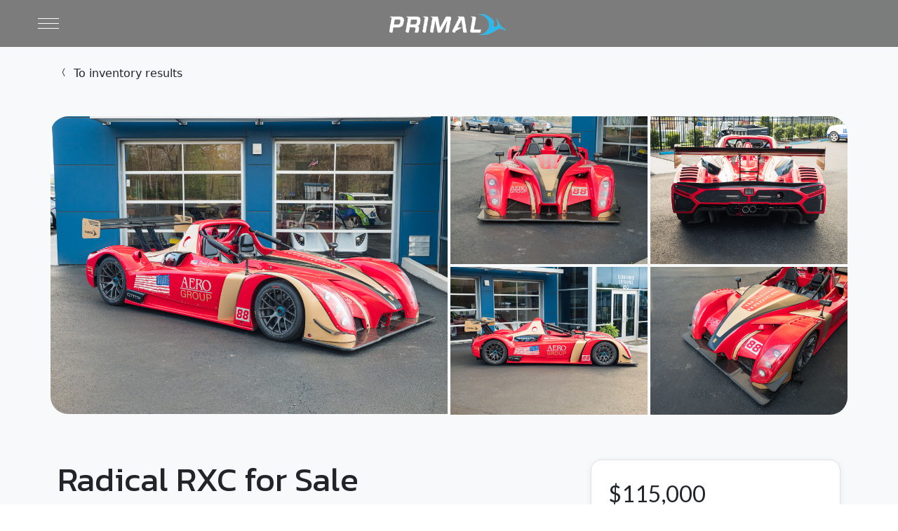

--- FILE ---
content_type: text/html
request_url: https://primalracing.com/rxc-0052.html
body_size: 6817
content:
<!doctype html>
<html lang="en">
  <head>

    <!-- Developed by

        WW         WW
        WW         WW
       WW         WW
       WW         WW           bb
      WW    W    WW            bb
      WW   WW    WW   eeeeee   bbbbbb   aaaaaaaa aaaaaaaa mmmmmmm   mmmmm
     WW   WWW   WW  eeee  eeee bbbbbbbb       aa       aa mmmmmmmmmmmmmmmmm
    WW   WWWW  WW   eeeeeeeeee bb    bb   aaaaaa   aaaaaa mmm   mmmmm   mmm
    WW  WW WW  WW   eee        bb    bb aaa   aa aaa   aa mmm    mmm    mmm
    WW WW  WW WW    eeee       bbbbbbbb aaa   aa aaa   aa mmm    mmm    mmm
    WWWW    WWW      eeeeeeeee bb bbbb  aaaaa aa aaaaa aa mmm    mmm    mmm

    https://webaam.com
    -->
    
    <meta charset="utf-8">
    <meta http-equiv="Content-Type" content="text/html; charset=UTF-8">
    <meta name="viewport" content="width=device-width, initial-scale=1">
    <meta name="robots" content="index, follow" />
    <meta name="title" content="Used Radical RXC for Sale | Primal Motorsports" />
    <meta name="description" content="Get the best deal on a used Radical RXC at Primal Motorsports. Check out the features and specs of this high-performance race car. Quality pre-owned Radical sports cars available now.">
    <meta name="image" content="" />
    <meta name="author" content="Donnie">
    <title>Used Radical RXC for Sale | Primal Motorsports</title>
    <link rel="icon" type="image/x-icon" href="/assets/brand/favicon.ico" />
    <link rel="apple-touch-icon" sizes="180x180" href="/assets/brand/apple-touch-icon.png" />
    <link rel="icon" type="image/png" sizes="32x32" href="/assets/brand/favicon-32x32.png" />
    <link rel="icon" type="image/png" sizes="16x16" href="/assets/brand/favicon-16x16.png" />
    <link rel="icon" type="image/png" sizes="194x194" href="/assets/brand/favicon-194x194.png">
    <link rel="icon" type="image/png" sizes="192x192" href="/assets/brand/android-chrome-192x192.png">
    <link rel="canonical" href="https://primalracing.com/rxc-0052.html">
    <meta property="og:locale" content="en_US" />
    <meta property="og:type" content="website" />
    <meta property="og:title" content="Used Radical RXC for Sale | Primal Motorsports" />
    <meta property="og:description" content="Get the best deal on a used Radical RXC at Primal Motorsports. Check out the features and specs of this high-performance race car. Quality pre-owned Radical sports cars available now." />
    <meta property="og:url" content="https://primalracing.com/rxc-0052.html" />
    <meta property="og:site_name" content="Primal Racing" />
    <meta property="og:image" content="https://primalracing.com/assets/brand/logo.webp" />
    <meta property="og:image:width" content="166" />
    <meta property="og:image:height" content="30" />
    <meta name="twitter:card" content="summary" />
    <meta name="twitter:title" content="Used Radical RXC for Sale | Primal Motorsports" />
    <meta name="twitter:description" content="Get the best deal on a used Radical RXC at Primal Motorsports. Check out the features and specs of this high-performance race car. Quality pre-owned Radical sports cars available now."/>
    <meta name="twitter:image" content="" />
    
    <style type="text/css">
      .loader {
          display: flex;
          justify-content: center;
          align-items: center;
          height: 100vh; /* Full viewport height */
          width: 100vw; /* Full viewport width */
          position: fixed; /* Fixed position relative to the viewport */
          top: 0;
          left: 0;
          z-index: 2000; /* Ensures the loader is above all other content */
          background-color: white; /* Loader's background */
          opacity: 1;
          transition: opacity 0.5s ease;
      }

      .loader img {
          max-width: 276px; /* Adjust as needed */
          animation: hover 2s ease-in-out infinite;
      }

      @keyframes hover {
          0%, 100% {
              transform: translateY(0);
          }
          50% {
              transform: translateY(-20px);
          }
      }

      .loader img.fadeOut {
          opacity: 0;
          transition: opacity 1s ease;
      }

      .loader img.raceOff {
          animation: raceOff 0.5s ease forwards;
      }

      @keyframes raceOff {
          from { transform: translateX(0); }
          to { transform: translateX(100vw); } /* Moves the image off the screen to the right */
      }
    </style>
    
    <!-- Google Fonts -->
    <link rel="preconnect" href="https://fonts.googleapis.com">
    <link rel="preconnect" href="https://fonts.gstatic.com" crossorigin>
    <link rel="preload" href="https://fonts.googleapis.com/css2?family=Kanit&family=Lato&display=swap" as="style" onload="this.onload=null;this.rel='stylesheet'">
    <noscript><link rel="stylesheet" href="https://fonts.googleapis.com/css2?family=Kanit&family=Lato&display=swap"></noscript>

    <!-- Bootstrap CSS -->
    <link rel="preload" href="./assets/dist/css/bootstrap.min.css" as="style" onload="this.onload=null;this.rel='stylesheet'">
    <noscript><link rel="stylesheet" href="./assets/dist/css/bootstrap.min.css"></noscript>
    <!-- Custom styles for this template -->
    <link rel="preload" href="./css/styles.css" as="style" onload="this.onload=null;this.rel='stylesheet'">
    <noscript><link rel="stylesheet" href="./css/styles.css"></noscript>

    <!-- Google Tag Manager -->
    <script>(function(w,d,s,l,i){w[l]=w[l]||[];w[l].push({'gtm.start':
    new Date().getTime(),event:'gtm.js'});var f=d.getElementsByTagName(s)[0],
    j=d.createElement(s),dl=l!='dataLayer'?'&l='+l:'';j.async=true;j.src=
    'https://www.googletagmanager.com/gtm.js?id='+i+dl;f.parentNode.insertBefore(j,f);
    })(window,document,'script','dataLayer','GTM-MRVL8RL');</script>
    <!-- End Google Tag Manager -->    

  </head>

<body>

    <!-- Google Tag Manager (noscript) -->
    <noscript><iframe src="https://www.googletagmanager.com/ns.html?id=GTM-MRVL8RL"
    height="0" width="0" style="display:none;visibility:hidden"></iframe></noscript>
    <!-- End Google Tag Manager (noscript) -->

    <div class="loader">
      <img src="./assets/brand/logo.png" alt="Primal Racing Logo" width="276" height="50">
    </div>

    <script type="text/javascript">
      document.addEventListener("DOMContentLoaded", function () {
          var loader = document.querySelector('.loader');
          var image = loader.querySelector('img');

          // Start the race-off animation for the image after 1 second
          setTimeout(function () {
              image.classList.add('raceOff');
          }, 1000);

          // Hide the loader after 2 seconds
          setTimeout(function () {
              loader.style.opacity = '0';
              setTimeout(function () {
                  loader.style.display = 'none';
              }, 500); // This is for the fade-out of the loader's background
          }, 2000);
      });
    </script>

<main>

<nav class="navbar fixed-top bg-black-t p-style">
  <div class="container-fluid nav-space">
    <button class="nav-tog" type="button" data-bs-toggle="offcanvas" data-bs-target="#offcanvasNavbar" aria-controls="offcanvasNavbar" aria-label="Toggle navigation">
      <div class="nav-toggler">
        <span></span>
        <span></span>
        <span></span>
      </div>
    </button>
    <div class="d-flex justify-content-center align-items-center flex-grow-1">
      <a class="navbar-brand neg-px-align" href="/" alt="Primal Racing homepage" title="Primal Racing Logo">
        <picture>
          <source srcset="./assets/brand/logo-lc.webp 276w" type="image/webp">
          <img src="./assets/brand/logo-lc.png" alt="Primal Racing Logo" width="165.6" height="30">
        </picture>
      </a>
    </div>
    <div class="offcanvas offcanvas-start" tabindex="-1" id="offcanvasNavbar" aria-labelledby="offcanvasNavbarLabel">
      <div class="row pt-3">
        <div class="col-6">
          <a href="/" alt="Primal Racing homepage" title="Primal Racing Logo">
            <picture>
              <source srcset="./assets/brand/logo-dc.webp 276w" type="image/webp">
              <img src="./assets/brand/logo-dc.png" alt="Primal Racing Logo" class="mt-3 ms-4" width="165.6" height="30">
            </picture>
          </a>
        </div>
        <div class="col-6">
          <div class="offcanvas-header justify-content-end">        
            <button type="button" class="btn-close p-3" data-bs-dismiss="offcanvas" aria-label="Close"></button>
          </div>
        </div>
      </div>
      <hr>
      <div class="offcanvas-body bg-nav">
        <ul class="navbar-nav justify-content-end flex-grow-1 pe-3 pt-5">
          <li class="nav-item dropdown">
            <a class="nav-link custom-dropdown-toggle dropdown-toggle" href="#" role="button" data-bs-toggle="dropdown" aria-expanded="false">
              Schools
            </a>
            <ul class="dropdown-menu dropdown-plus">
              <li><a class="custom-dropdown-item dropdown-item" href="upcoming-events.html">Upcoming Events</a></li>
              <hr>
              <li><a class="custom-dropdown-item dropdown-item" href="how-to-get-into-racing.html">How to Get Started</a></li>
              <li><a class="custom-dropdown-item dropdown-item" href="2-day-performance-racing-school.html">2 Day Performance</a></li>
              <li><a class="custom-dropdown-item dropdown-item" href="2-day-racing-school.html">2 Day Advanced</a></li>
              <li><a class="custom-dropdown-item dropdown-item" href="3-day-competition-racing-school.html">3 Day Competition</a></li>
              <li><a class="custom-dropdown-item dropdown-item" href="private-rentals.html">Private Instruction</a></li>
            </ul>
          </li>
          <li class="nav-item dropdown">
            <a class="nav-link custom-dropdown-toggle dropdown-toggle" href="#" role="button" data-bs-toggle="dropdown" aria-expanded="false">
              Racing
            </a>
            <ul class="dropdown-menu dropdown-plus">
              <li><a class="custom-dropdown-item dropdown-item" href="upcoming-events.html">Upcoming Events</a></li>
              <hr>
              <li><a class="custom-dropdown-item dropdown-item" href="amp-racing-series.html">AMP Race Series</a></li>
              <li><a class="custom-dropdown-item dropdown-item" href="scca-racing.html">SCCA Racing</a></li>
              <li><a class="custom-dropdown-item dropdown-item" href="radical-cup-north-america.html">Radical Cup North America</a></li>
            </ul>
          </li>
          <li class="nav-item dropdown">
            <a class="nav-link custom-dropdown-toggle dropdown-toggle" href="#" role="button" data-bs-toggle="dropdown" aria-expanded="false">
              Automotive
            </a>
            <ul class="dropdown-menu dropdown-plus overflow-hidden">
              <a class="custom-dropdown-item dropdown-item" href="inventory.html">New & Used Inventory</a>
              <hr>
              <a class="custom-dropdown-item-car sr1-logo dropdown-item my-5" href="sr1-xxr.html"><img src="./assets/img/SR1Side.png" alt="Radical SR1 Side" width="250" height="82" id="SR1">
              <a class="custom-dropdown-item-car sr3-logo dropdown-item my-5" href="sr3-xxr.html"><img src="./assets/img/SR3Side.png" alt="Radical SR3 Side" width="250" height="82" id="SR3">
              <a class="custom-dropdown-item-car sr10-logo dropdown-item my-5" href="sr10-xxr.html"><img src="./assets/img/SR10Side.png" alt="Radical SR10 Side" width="250" height="82" id="SR10">
              <a class="custom-dropdown-item-car rxc-logo dropdown-item" href="rxc-600r.html"><img src="./assets/img/rxc-side.png" alt="Radical RXC Side" width="250" height="82" id="RXC">
            </ul>
          </li>
          <li class="nav-item dropdown">
            <a class="nav-link custom-dropdown-toggle dropdown-toggle" href="#" role="button" data-bs-toggle="dropdown" aria-expanded="false">
              Service
            </a>
            <ul class="dropdown-menu dropdown-plus">
              <li><a class="custom-dropdown-item dropdown-item" href="trackside-support.html">Trackside Support</a></li>
              <li><a class="custom-dropdown-item dropdown-item" href="maintenance-repairs.html">Maintenance & Repairs</a></li>
              <li><a class="custom-dropdown-item dropdown-item" href="parts.html">Parts</a></li>
              <li><a class="custom-dropdown-item dropdown-item" href="corporate-experiences.html">Corporate Experiences</a></li>
              <li><a class="custom-dropdown-item dropdown-item" href="https://shop.primalracing.com/">Store</a></li>
            </ul>
          </li>
          <li class="nav-item dropdown">
            <a class="nav-link custom-dropdown-toggle dropdown-toggle" href="#" role="button" data-bs-toggle="dropdown" aria-expanded="false">
              About
            </a>
            <ul class="dropdown-menu dropdown-plus">
              <li><a class="custom-dropdown-item dropdown-item" href="meet-our-team.html">Meet Our Team</a></li>
              <li><a class="custom-dropdown-item dropdown-item" href="our-facility.html">Our Facility</a></li>
              <li><a class="custom-dropdown-item dropdown-item" href="careers.html">Careers</a></li>
            </ul>
          </li>
          <a class="btn-primal-nav" href="contact-us.html"><li class="nav-item">Contact Us</li></a>
        </ul>
      </div>
    </div>
  </div>
</nav>

<!-- Header Section-->
<div class="bg-light">
  <div class="container">
    <div class="pt-5">
      <div class="mt-5 mb-5">
        <a class="navbar-toggler border-0 nav-link" type="button" href="inventory.html">
          <svg xmlns="http://www.w3.org/2000/svg" width="18" height="18" fill="currentColor" class="bi bi-chevron-compact-left" viewBox="0 0 16 20">
            <path fill-rule="evenodd" d="M9.224 1.553a.5.5 0 0 1 .223.67L6.56 8l2.888 5.776a.5.5 0 1 1-.894.448l-3-6a.5.5 0 0 1 0-.448l3-6a.5.5 0 0 1 .67-.223z"/>
          </svg>
          To inventory results
        </a>
      </div>     
      <div class="row">
        <div class="col-lg-6 col-md-12 g-1">
          <a data-bs-toggle="modal" data-bs-target="#imageModal1" href="">
            <img src="./assets/img/cars-for-sale/rxc-0052/1.jpg" alt="SR3 XXR" class="img-fluid car-img-corner-1" width="auto" height="auto">
          </a>
        </div>
        <div class="col-lg-6 col-md-12">
          <div class="row">
            <div class="col-lg-6 col-md-3 col-sm-3 col-xs-3 g-1 car-img-sm">
              <a data-bs-toggle="modal" data-bs-target="#imageModal2" href="">
                <img src="./assets/img/cars-for-sale/rxc-0052/2.jpg" alt="SR3 XXR" class="img-fluid" width="auto" height="auto">
              </a>
            </div>
            <div class="col-lg-6 col-md-3 col-sm-3 col-xs-3 g-1 car-img-sm">
              <a data-bs-toggle="modal" data-bs-target="#imageModal3" href="">
                <img src="./assets/img/cars-for-sale/rxc-0052/3.jpg" alt="SR3 XXR" class="img-fluid car-img-corner-2" width="auto" height="auto">
              </a>
            </div>
            <div class="col-lg-6 col-md-3 col-sm-3 col-xs-3 g-1 car-img-sm">
              <a data-bs-toggle="modal" data-bs-target="#imageModal4" href="">
                <img src="./assets/img/cars-for-sale/rxc-0052/4.jpg" alt="SR3 XXR" class="img-fluid" width="auto" height="auto">
              </a>
            </div>
            <div class="col-lg-6 col-md-3 col-sm-3 col-xs-3 g-1 car-img-sm">
              <a data-bs-toggle="modal" data-bs-target="#imageModal5" href="">
                <img src="./assets/img/cars-for-sale/rxc-0052/5.jpg" alt="SR3 XXR" class="img-fluid car-img-corner-3" width="auto" height="auto">
              </a>
            </div>
          </div>
        </div>
      </div>      
    </div>
  </div>
</div>
<!-- Header Section End-->

<!-- Modal for Image 1 -->
<div class="modal fade" id="imageModal1" tabindex="-1" aria-labelledby="imageModalLabel" aria-hidden="true">
  <div class="modal-dialog modal-fullscreen">
    <div class="modal-content">
      <div class="modal-header">
        <button type="button" class="btn-close" data-bs-dismiss="modal" aria-label="Close"></button>
      </div>
      <div class="modal-body">
        <img src="./assets/img/cars-for-sale/rxc-0052/1.jpg" alt="SR3 XXR" class="img-fluid" width="auto" height="auto">
      </div>
    </div>
  </div>
</div>
<!-- Modal for Image 2 -->
<div class="modal fade" id="imageModal2" tabindex="-1" aria-labelledby="imageModalLabel" aria-hidden="true">
  <div class="modal-dialog modal-fullscreen">
    <div class="modal-content">
      <div class="modal-header">
        <button type="button" class="btn-close" data-bs-dismiss="modal" aria-label="Close"></button>
      </div>
      <div class="modal-body">
        <img src="./assets/img/cars-for-sale/rxc-0052/2.jpg" alt="SR3 XXR" class="img-fluid" width="auto" height="auto">
      </div>
    </div>
  </div>
</div>
<!-- Modal for Image 3 -->
<div class="modal fade" id="imageModal3" tabindex="-1" aria-labelledby="imageModalLabel" aria-hidden="true">
  <div class="modal-dialog modal-fullscreen">
    <div class="modal-content">
      <div class="modal-header">
        <button type="button" class="btn-close" data-bs-dismiss="modal" aria-label="Close"></button>
      </div>
      <div class="modal-body">
        <img src="./assets/img/cars-for-sale/rxc-0052/3.jpg" alt="SR3 XXR" class="img-fluid" width="auto" height="auto">
      </div>
    </div>
  </div>
</div>
<!-- Modal for Image 4 -->
<div class="modal fade" id="imageModal4" tabindex="-1" aria-labelledby="imageModalLabel" aria-hidden="true">
  <div class="modal-dialog modal-fullscreen">
    <div class="modal-content">
      <div class="modal-header">
        <button type="button" class="btn-close" data-bs-dismiss="modal" aria-label="Close"></button>
      </div>
      <div class="modal-body">
        <img src="./assets/img/cars-for-sale/rxc-0052/4.jpg" alt="SR3 XXR" class="img-fluid" width="auto" height="auto">
      </div>
    </div>
  </div>
</div>
<!-- Modal for Image 5 -->
<div class="modal fade" id="imageModal5" tabindex="-1" aria-labelledby="imageModalLabel" aria-hidden="true">
  <div class="modal-dialog modal-fullscreen">
    <div class="modal-content">
      <div class="modal-header">
        <button type="button" class="btn-close" data-bs-dismiss="modal" aria-label="Close"></button>
      </div>
      <div class="modal-body">
        <img src="./assets/img/cars-for-sale/rxc-0052/5.jpg" alt="SR3 XXR" class="img-fluid" width="auto" height="auto">
      </div>
    </div>
  </div>
</div>

<!-- Car Details Section-->
<div class="bg-light">
  <div class="container">
    <div class="py-5">
      <div class="row">
        <div class="col-lg-8 col-md-6 mt-3">
          <h1 class="display-5 header-style">Radical RXC for Sale</h1>
          <p class="p-style">Pre-Owned | Available at Primal Motorsports</p>
          <p>Primal Racing is excited to list this Radical RXC Spyder For Sale!</p>
          <p>This Radical RXC has been meticulously maintained by our Radical certified mechanics throughout it's life! </p>
          <p>This is a great opportunity to get unbelievable performance for the money! There are no mechanical issues with the car and it's ready to be raced in Radical Cup, PSSA, NASA, SCCA, or enjoyed at track days!</p>
          <h2>RXC Spyder Quick Specs:</h2>
          <ul>
            <li>Ford EcoBoost V6 3500cc, twin turbo-charged</li>
            <li>Produces 654 HP</li>
            <li>Top speed: 180 mph</li>
            <li>0-60mph: 2.7 seconds</li>
            <li>Bespoke 6-speed transverse Hewland gearbox</li>
            <li>Power to weight: 644 bhp/ton</li>
            <li>Weighs 1010kg (2,226 lbs)</li>
          </ul>
          <h3>Extra Options & Features:</h3>
          <ul>
            <li>Left hand drive configuration</li>
            <li>Bosch ABS traction control</li>
            <li>Carbon Fiber bucket seats</li>
            <li>Formula 1 style paddle shifters with auto blipper</li>
            <li>Carbon Front Splitter</li>
            <li>Carbon Rear Diffuser</li>
            <li>Carbon-Composite High Downforce front dive planes</li>
            <li>LED race lights</li>
            <li>Air Jack System</li>
            <li>Oil Pre-Heater</li>
            <li>Radiator Fan</li>
            <li>Enhanced Data Pack</li>
            <li>Brake pressure and suspension logging</li>
            <li>AIM Smarty Cam with GPS</li>
            <li>AIM digital dash</li>
            <li>Speedcom Communication System</li>
            <li>Forward facing stay head protectors</li>
            <li>Driver wind deflector</li>
            <li>Carbon composite dashboard</li>
            <li>Full fire extinguisher system</li>
          </ul>
        </div>
        <div class="col-lg-4 col-md-6 mt-3">
          <div class="inventory-box">
            <div class="p-4">
              <p class="p-style fs-2">$115,000</p>
              <div class="d-grid gap-2">
                <a class="btn btn-primal bg-gradient p-style py-3 my-2" href="new-used-inventory-contact-form.html"><span class="fs-5">Contact Us</span></a>
              </div>
              <p class="p-style my-4"><b>Primal Motorsports, Inc.</b> <br>20 Duck Thurmond Road <br>Dawsonville GA 30534</p>
              <p class="p-style">Chassis #: <br> <b>rxc-0052</b></p>
            </div>
          </div>
          <div class="row p-4">
            <div class="col-lg-6 col-md-3 col-sm-3 col-xs-3 g-1 car-img-sm">
              <a data-bs-toggle="modal" data-bs-target="#imageModal6" href="">
                <img src="./assets/img/cars-for-sale/rxc-0052/6.jpg" alt="SR3 XXR" class="img-fluid car-img-corner-4" width="auto" height="auto">
              </a>
            </div>
            <div class="col-lg-6 col-md-3 col-sm-3 col-xs-3 g-1 car-img-sm">
              <a data-bs-toggle="modal" data-bs-target="#imageModal7" href="">
                <img src="./assets/img/cars-for-sale/rxc-0052/7.jpg" alt="SR3 XXR" class="img-fluid car-img-corner-5" width="auto" height="auto">
              </a>
            </div>
            <div class="col-lg-6 col-md-3 col-sm-3 col-xs-3 g-1 car-img-sm">
              <a data-bs-toggle="modal" data-bs-target="#imageModal8" href="">
                <img src="./assets/img/cars-for-sale/rxc-0052/8.jpg" alt="SR3 XXR" class="img-fluid car-img-corner-8" width="auto" height="auto">
              </a>
            </div>
            <div class="col-lg-6 col-md-3 col-sm-3 col-xs-3 g-1 car-img-sm">
              <a data-bs-toggle="modal" data-bs-target="#imageModal9" href="">
                <img src="./assets/img/cars-for-sale/rxc-0052/9.jpg" alt="SR3 XXR" class="img-fluid car-img-corner-6" width="auto" height="auto">
              </a>
            </div>
            <div class="col-lg-6 col-md-3 col-sm-3 col-xs-3 g-1 car-img-sm">
              <a data-bs-toggle="modal" data-bs-target="#imageModal10" href="">
                <img src="./assets/img/cars-for-sale/rxc-0052/10.jpg" alt="SR3 XXR" class="img-fluid" width="auto" height="auto">
              </a>
            </div>
            <div class="col-lg-6 col-md-3 col-sm-3 col-xs-3 g-1 car-img-sm">
              <a data-bs-toggle="modal" data-bs-target="#imageModal11" href="">
                <img src="./assets/img/cars-for-sale/rxc-0052/11.jpg" alt="SR3 XXR" class="img-fluid" width="auto" height="auto">
              </a>
            </div>
            <div class="col-lg-6 col-md-3 col-sm-3 col-xs-3 g-1 car-img-sm">
              <a data-bs-toggle="modal" data-bs-target="#imageModal12" href="">
                <img src="./assets/img/cars-for-sale/rxc-0052/12.jpg" alt="SR3 XXR" class="img-fluid" width="auto" height="auto">
              </a>
            </div>
            <div class="col-lg-6 col-md-3 col-sm-3 col-xs-3 g-1 car-img-sm">
              <a data-bs-toggle="modal" data-bs-target="#imageModal13" href="">
                <img src="./assets/img/cars-for-sale/rxc-0052/13.jpg" alt="SR3 XXR" class="img-fluid" width="auto" height="auto">
              </a>
            </div>
            <div class="col-lg-6 col-md-3 col-sm-3 col-xs-3 g-1 car-img-sm">
              <a data-bs-toggle="modal" data-bs-target="#imageModal14" href="">
                <img src="./assets/img/cars-for-sale/rxc-0052/14.jpg" alt="SR3 XXR" class="img-fluid car-img-corner-7" width="auto" height="auto">
              </a>
            </div>
            <div class="col-lg-6 col-md-3 col-sm-3 col-xs-3 g-1 car-img-sm">
              <a data-bs-toggle="modal" data-bs-target="#imageModal15" href="">
                <img src="./assets/img/cars-for-sale/rxc-0052/15.jpg" alt="SR3 XXR" class="img-fluid" width="auto" height="auto">
              </a>
            </div>
            <div class="col-lg-6 col-md-3 col-sm-3 col-xs-3 g-1 car-img-sm">
              <a data-bs-toggle="modal" data-bs-target="#imageModal16" href="">
                <img src="./assets/img/cars-for-sale/rxc-0052/16.jpg" alt="SR3 XXR" class="img-fluid car-img-corner-8" width="auto" height="auto">
              </a>
            </div>
            <div class="col-lg-6 col-md-3 col-sm-3 col-xs-3 g-1 car-img-sm">
              <a data-bs-toggle="modal" data-bs-target="#imageModal17" href="">
                <img src="./assets/img/cars-for-sale/rxc-0052/17.jpg" alt="SR3 XXR" class="img-fluid car-img-corner-9" width="auto" height="auto">
              </a>
            </div>
          </div>
        </div>
      </div>      
    </div>
  </div>
</div>
<!-- Car Details Section End-->

<!-- Modal for Image 6 -->
<div class="modal fade" id="imageModal6" tabindex="-1" aria-labelledby="imageModalLabel" aria-hidden="true">
  <div class="modal-dialog modal-fullscreen">
    <div class="modal-content">
      <div class="modal-header">
        <button type="button" class="btn-close" data-bs-dismiss="modal" aria-label="Close"></button>
      </div>
      <div class="modal-body">
        <img src="./assets/img/cars-for-sale/rxc-0052/6.jpg" alt="SR3 XXR" class="img-fluid" width="auto" height="auto">
      </div>
    </div>
  </div>
</div>
<!-- Modal for Image 7 -->
<div class="modal fade" id="imageModal7" tabindex="-1" aria-labelledby="imageModalLabel" aria-hidden="true">
  <div class="modal-dialog modal-fullscreen">
    <div class="modal-content">
      <div class="modal-header">
        <button type="button" class="btn-close" data-bs-dismiss="modal" aria-label="Close"></button>
      </div>
      <div class="modal-body">
        <img src="./assets/img/cars-for-sale/rxc-0052/7.jpg" alt="SR3 XXR" class="img-fluid" width="auto" height="auto">
      </div>
    </div>
  </div>
</div>
<!-- Modal for Image 8 -->
<div class="modal fade" id="imageModal8" tabindex="-1" aria-labelledby="imageModalLabel" aria-hidden="true">
  <div class="modal-dialog modal-fullscreen">
    <div class="modal-content">
      <div class="modal-header">
        <button type="button" class="btn-close" data-bs-dismiss="modal" aria-label="Close"></button>
      </div>
      <div class="modal-body">
        <img src="./assets/img/cars-for-sale/rxc-0052/8.jpg" alt="SR3 XXR" class="img-fluid" width="auto" height="auto">
      </div>
    </div>
  </div>
</div>
<!-- Modal for Image 9 -->
<div class="modal fade" id="imageModal9" tabindex="-1" aria-labelledby="imageModalLabel" aria-hidden="true">
  <div class="modal-dialog modal-fullscreen">
    <div class="modal-content">
      <div class="modal-header">
        <button type="button" class="btn-close" data-bs-dismiss="modal" aria-label="Close"></button>
      </div>
      <div class="modal-body">
        <img src="./assets/img/cars-for-sale/rxc-0052/9.jpg" alt="SR3 XXR" class="img-fluid" width="auto" height="auto">
      </div>
    </div>
  </div>
</div>
<!-- Modal for Image 10 -->
<div class="modal fade" id="imageModal10" tabindex="-1" aria-labelledby="imageModalLabel" aria-hidden="true">
  <div class="modal-dialog modal-fullscreen">
    <div class="modal-content">
      <div class="modal-header">
        <button type="button" class="btn-close" data-bs-dismiss="modal" aria-label="Close"></button>
      </div>
      <div class="modal-body">
        <img src="./assets/img/cars-for-sale/rxc-0052/10.jpg" alt="SR3 XXR" class="img-fluid" width="auto" height="auto">
      </div>
    </div>
  </div>
</div>
<!-- Modal for Image 11 -->
<div class="modal fade" id="imageModal11" tabindex="-1" aria-labelledby="imageModalLabel" aria-hidden="true">
  <div class="modal-dialog modal-fullscreen">
    <div class="modal-content">
      <div class="modal-header">
        <button type="button" class="btn-close" data-bs-dismiss="modal" aria-label="Close"></button>
      </div>
      <div class="modal-body">
        <img src="./assets/img/cars-for-sale/rxc-0052/11.jpg" alt="SR3 XXR" class="img-fluid" width="auto" height="auto">
      </div>
    </div>
  </div>
</div>
<!-- Modal for Image 12 -->
<div class="modal fade" id="imageModal12" tabindex="-1" aria-labelledby="imageModalLabel" aria-hidden="true">
  <div class="modal-dialog modal-fullscreen">
    <div class="modal-content">
      <div class="modal-header">
        <button type="button" class="btn-close" data-bs-dismiss="modal" aria-label="Close"></button>
      </div>
      <div class="modal-body">
        <img src="./assets/img/cars-for-sale/rxc-0052/12.jpg" alt="SR3 XXR" class="img-fluid" width="auto" height="auto">
      </div>
    </div>
  </div>
</div>
<!-- Modal for Image 13 -->
<div class="modal fade" id="imageModal13" tabindex="-1" aria-labelledby="imageModalLabel" aria-hidden="true">
  <div class="modal-dialog modal-fullscreen">
    <div class="modal-content">
      <div class="modal-header">
        <button type="button" class="btn-close" data-bs-dismiss="modal" aria-label="Close"></button>
      </div>
      <div class="modal-body">
        <img src="./assets/img/cars-for-sale/rxc-0052/13.jpg" alt="SR3 XXR" class="img-fluid" width="auto" height="auto">
      </div>
    </div>
  </div>
</div>
<!-- Modal for Image 14 -->
<div class="modal fade" id="imageModal14" tabindex="-1" aria-labelledby="imageModalLabel" aria-hidden="true">
  <div class="modal-dialog modal-fullscreen">
    <div class="modal-content">
      <div class="modal-header">
        <button type="button" class="btn-close" data-bs-dismiss="modal" aria-label="Close"></button>
      </div>
      <div class="modal-body">
        <img src="./assets/img/cars-for-sale/rxc-0052/14.jpg" alt="SR3 XXR" class="img-fluid" width="auto" height="auto">
      </div>
    </div>
  </div>
</div>
<!-- Modal for Image 15 -->
<div class="modal fade" id="imageModal15" tabindex="-1" aria-labelledby="imageModalLabel" aria-hidden="true">
  <div class="modal-dialog modal-fullscreen">
    <div class="modal-content">
      <div class="modal-header">
        <button type="button" class="btn-close" data-bs-dismiss="modal" aria-label="Close"></button>
      </div>
      <div class="modal-body">
        <img src="./assets/img/cars-for-sale/rxc-0052/15.jpg" alt="SR3 XXR" class="img-fluid" width="auto" height="auto">
      </div>
    </div>
  </div>
</div>
<!-- Modal for Image 16 -->
<div class="modal fade" id="imageModal16" tabindex="-1" aria-labelledby="imageModalLabel" aria-hidden="true">
  <div class="modal-dialog modal-fullscreen">
    <div class="modal-content">
      <div class="modal-header">
        <button type="button" class="btn-close" data-bs-dismiss="modal" aria-label="Close"></button>
      </div>
      <div class="modal-body">
        <img src="./assets/img/cars-for-sale/rxc-0052/16.jpg" alt="SR3 XXR" class="img-fluid" width="auto" height="auto">
      </div>
    </div>
  </div>
</div>
<!-- Modal for Image 17 -->
<div class="modal fade" id="imageModal17" tabindex="-1" aria-labelledby="imageModalLabel" aria-hidden="true">
  <div class="modal-dialog modal-fullscreen">
    <div class="modal-content">
      <div class="modal-header">
        <button type="button" class="btn-close" data-bs-dismiss="modal" aria-label="Close"></button>
      </div>
      <div class="modal-body">
        <img src="./assets/img/cars-for-sale/rxc-0052/17.jpg" alt="SR3 XXR" class="img-fluid" width="auto" height="auto">
      </div>
    </div>
  </div>
</div>

<!-- Footer Section-->
<footer class="bg-dark-grey py-3">
  <div class="container">
    <div class="row align-items-center justify-content-center d-flex">
      <div class="col-lg-2 col-md-12 col-sm-12">
        <div class="flex-shrink-0 text-center">
          <a class="navbar-brand py-3" href="/" alt="Primal Motorsports homepage" title="Primal Motorsports Logo">
            <picture>
              <source srcset="./assets/brand/logo-lc.webp 165w" type="image/webp">
              <img src="./assets/brand/logo-lc.png" alt="Primal Racing Logo" width="165.6" height="30">
            </picture>
          </a>
        </div>
      </div>
      <div class="col-lg-10 col-md-12 col-sm-12 order-first order-lg-last">
        <div class="m-2">
          <div class="flex-grow-1 ms-3 order-first order-md-last">
            <div class="container">
              <div class="row py-4">
                <div class="col-lg-4 vertical-line-white">
                  <p class="fs-4 mt-2 mb-4 header-style text-light">Contact</p>
                  <p class="p-style text-light"><a class="footer-link text-decoration-none" href="https://maps.app.goo.gl/gtKvnrA4AY5cUG8B9">
                    <svg xmlns="http://www.w3.org/2000/svg" width="18" height="18" fill="currentColor" class="bi bi-geo-alt-fill" viewBox="0 0 20 22">
                      <path d="M8 16s6-5.686 6-10A6 6 0 0 0 2 6c0 4.314 6 10 6 10zm0-7a3 3 0 1 1 0-6 3 3 0 0 1 0 6z"/>
                    </svg>
                  Dawsonville, Georgia</a></p>
                  <p class="p-style text-light"><a class="footer-link text-decoration-none" href="tel:706-429-1042">
                    <svg xmlns="http://www.w3.org/2000/svg" width="18" height="18" fill="currentColor" class="bi bi-telephone-fill" viewBox="0 0 20 22">
                      <path fill-rule="evenodd" d="M1.885.511a1.745 1.745 0 0 1 2.61.163L6.29 2.98c.329.423.445.974.315 1.494l-.547 2.19a.678.678 0 0 0 .178.643l2.457 2.457a.678.678 0 0 0 .644.178l2.189-.547a1.745 1.745 0 0 1 1.494.315l2.306 1.794c.829.645.905 1.87.163 2.611l-1.034 1.034c-.74.74-1.846 1.065-2.877.702a18.634 18.634 0 0 1-7.01-4.42 18.634 18.634 0 0 1-4.42-7.009c-.362-1.03-.037-2.137.703-2.877L1.885.511z"/>
                    </svg>
                  706.429.1042</a></p>
                </div>
                <div class="col-lg-4 vertical-line-white">
                  <p class="fs-4 mt-2 mb-4 header-style text-light">Links</p>
                  <p class="p-style"><a class="footer-link text-decoration-none" href="accessibility.html">Accessibility</a></p>
                  <p class="p-style"><a class="footer-link text-decoration-none" href="terms-of-use.html">Terms of Use</a></p>
                  <p class="p-style"><a class="footer-link text-decoration-none" href="privacy-policy.html">Privacy</a></p>
                  <p class="p-style"><a class="footer-link text-decoration-none" href="sitemap.html">Sitemap</a></p>
                </div>
                <div class="col-lg-4 vertical-line-white">
                  <p class="fs-4 mt-2 mb-4 header-style text-light">Social</p>
                  <p class="text-light">Visit & Follow Us</p>
                  <a class="footer-link text-decoration-none p-2" href="https://www.facebook.com/primalmotorsports/">
                    <svg xmlns="http://www.w3.org/2000/svg" width="30" height="30" fill="currentColor" class="bi bi-facebook" viewBox="0 0 16 16">
                      <path d="M16 8.049c0-4.446-3.582-8.05-8-8.05C3.58 0-.002 3.603-.002 8.05c0 4.017 2.926 7.347 6.75 7.951v-5.625h-2.03V8.05H6.75V6.275c0-2.017 1.195-3.131 3.022-3.131.876 0 1.791.157 1.791.157v1.98h-1.009c-.993 0-1.303.621-1.303 1.258v1.51h2.218l-.354 2.326H9.25V16c3.824-.604 6.75-3.934 6.75-7.951z"/>
                    </svg>
                  </a>
                  <a class="footer-link text-decoration-none p-2" href="https://www.instagram.com/primal.racing/">
                    <svg xmlns="http://www.w3.org/2000/svg" width="30" height="30" fill="currentColor" class="bi bi-instagram" viewBox="0 0 16 16">
                      <path d="M8 0C5.829 0 5.556.01 4.703.048 3.85.088 3.269.222 2.76.42a3.917 3.917 0 0 0-1.417.923A3.927 3.927 0 0 0 .42 2.76C.222 3.268.087 3.85.048 4.7.01 5.555 0 5.827 0 8.001c0 2.172.01 2.444.048 3.297.04.852.174 1.433.372 1.942.205.526.478.972.923 1.417.444.445.89.719 1.416.923.51.198 1.09.333 1.942.372C5.555 15.99 5.827 16 8 16s2.444-.01 3.298-.048c.851-.04 1.434-.174 1.943-.372a3.916 3.916 0 0 0 1.416-.923c.445-.445.718-.891.923-1.417.197-.509.332-1.09.372-1.942C15.99 10.445 16 10.173 16 8s-.01-2.445-.048-3.299c-.04-.851-.175-1.433-.372-1.941a3.926 3.926 0 0 0-.923-1.417A3.911 3.911 0 0 0 13.24.42c-.51-.198-1.092-.333-1.943-.372C10.443.01 10.172 0 7.998 0h.003zm-.717 1.442h.718c2.136 0 2.389.007 3.232.046.78.035 1.204.166 1.486.275.373.145.64.319.92.599.28.28.453.546.598.92.11.281.24.705.275 1.485.039.843.047 1.096.047 3.231s-.008 2.389-.047 3.232c-.035.78-.166 1.203-.275 1.485a2.47 2.47 0 0 1-.599.919c-.28.28-.546.453-.92.598-.28.11-.704.24-1.485.276-.843.038-1.096.047-3.232.047s-2.39-.009-3.233-.047c-.78-.036-1.203-.166-1.485-.276a2.478 2.478 0 0 1-.92-.598 2.48 2.48 0 0 1-.6-.92c-.109-.281-.24-.705-.275-1.485-.038-.843-.046-1.096-.046-3.233 0-2.136.008-2.388.046-3.231.036-.78.166-1.204.276-1.486.145-.373.319-.64.599-.92.28-.28.546-.453.92-.598.282-.11.705-.24 1.485-.276.738-.034 1.024-.044 2.515-.045v.002zm4.988 1.328a.96.96 0 1 0 0 1.92.96.96 0 0 0 0-1.92zm-4.27 1.122a4.109 4.109 0 1 0 0 8.217 4.109 4.109 0 0 0 0-8.217zm0 1.441a2.667 2.667 0 1 1 0 5.334 2.667 2.667 0 0 1 0-5.334z"/>
                    </svg>
                  </a>
                  <a class="footer-link text-decoration-none" href="https://maps.app.goo.gl/pmK57j5U7HU7pxdF9">
                  <div class="p-style">
                    <div style="font-size: 2.5rem;">
                      ★★★★★
                    </div>
                    <span >4.9 Star Rating - 82 Reviews</span>
                  </div>
                  </a>
                </div>
              </div>
            </div>
            <div class="container">
              <div class="g-0 py-3 px-2">
                <div class="row">
                  <div class="col-lg-12 col-md-12 col-sm-12 py-3">  
                    <div class="m-0 text-light col-sm p-style"><small>&copy; <span id="yearDisplay"></span>, Primal Racing, LLC All Rights Reserved.</small> 
                    </div>
                  </div>
                </div>
              </div>
            </div>
          </div>
        </div>
      </div>
    </div>
  </div>
  <div class="container">
    <div class="text-center my-5"> 
      <a class="footer-link text-decoration-none logo-bottom" href="https://webaam.com">
        <img src="./assets/img/logo-8a8a8a.png" alt="Webaam Logo" width="100" height="35">
      </a>
    </div>
  </div>
</footer>
<!-- Footer Section end-->

</main>

    <script src="./assets/dist/js/popper.js"></script>
    <script src="./assets/dist/js/bootstrap.min.js"></script>
    <script src="./js/script.js"></script>

    <script type='application/ld+json'>
    { "@context": "http://schema.org","@type": "Product","name": "Racing School","brand":"Primal Racing School","aggregateRating":  {  "@type": "AggregateRating",  "ratingValue": "4.9", "ratingCount": "82" }}
    </script>

        

  </body>
</html>

--- FILE ---
content_type: text/css
request_url: https://primalracing.com/css/styles.css
body_size: 6218
content:
/* ------------ Google Fonts ------------ */
.header-style {
   font-family: 'Kanit', sans-serif;
   
}

.p-style {
   font-family: 'Lato', sans-serif;
}

/*

@font-face {
  font-family: Futura;
  src: local('#{resource["css:/assets/img/stock/Fonts/Fonts/futura-lt-heavy-oblique.ttf"]}') format('truetype');
}

h1 {
  font-family: Futura;
}

*/

/* ------------ Blue to Gray Angled Background ------------ */
@media (max-width: 575.98px) { 
  .bg-blue-gray-split{   
    background: linear-gradient(45deg, #2db9eb 60%, #ffffff 60%, #ffffff 61%, #222222 61%);
    height: 28px;
  };      
}

@media (min-width: 576px) { 
  .bg-blue-gray-split{     
    background: linear-gradient(45deg, #2db9eb 60%, #ffffff 60%, #ffffff 61%, #222222 61%);
    height: 28px;
  };
}

@media (min-width: 992px) { 
.bg-blue-gray-split{
  background: linear-gradient(45deg, #2db9eb 60%, #ffffff 60%, #ffffff 60.5%, #222222 60.5%);
  height: 28px;
};
}

@media (min-width: 1200px) { 
.bg-blue-gray-split{
  background: linear-gradient(45deg, #2db9eb 60%, #ffffff 60%, #ffffff 60.5%, #222222 60.5%);
  height: 28px;
};
}

@media (min-width: 1400px) { 
.bg-blue-gray-split{
  background: linear-gradient(45deg, #2db9eb 60%, #ffffff 60%, #ffffff 60.5%, #222222 60.5%);
  height: 28px;
};
}

@media (min-width: 1600px) { 
.bg-blue-gray-split{
  background: linear-gradient(45deg, #2db9eb 60%, #ffffff 60%, #ffffff 60.3%, #222222 60.3%);
  height: 28px;
};
}

@media (min-width: 1800px) { 
.bg-blue-gray-split{
  background: linear-gradient(45deg, #2db9eb 60%, #ffffff 60%, #ffffff 60.3%, #222222 60.3%);
  height: 28px;
};
}

@media (min-width: 2000px) { 
.bg-blue-gray-split{
  background: linear-gradient(45deg, #2db9eb 60%, #ffffff 60%, #ffffff 60.3%, #222222 60.3%);
  height: 28px;
};
}



/* ------------ Calendar Size ------------ */
@media (max-width: 575.98px) { 
  .calendar-size{   
    max-width: 100%;
    margin: auto;
  };      
}

@media (min-width: 576px) { 
  .calendar-size{     
    max-width: 90%;
    margin: auto;
  };
}

@media (min-width: 992px) { 
.calendar-size{
  max-width: 80%;
  margin: auto;
};
}

@media (min-width: 1200px) { 
.calendar-size{
  max-width: 70%;
  margin: auto;
};
}

@media (min-width: 1400px) { 
.calendar-size{
  max-width: 70%;
  margin: auto;
};
}

@media (min-width: 1600px) { 
.calendar-size{
  max-width: 70%;
  margin: auto;
};
}

@media (min-width: 1800px) { 
.calendar-size{
  max-width: 70%;
  margin: auto;
};
}

@media (min-width: 2000px) { 
.calendar-size{
  max-width: 70%;
  margin: auto;
};
}



.bg-dark-light-50 {
  background: linear-gradient(90deg, #222222 50%, #f8f9fa 50%);
}

.bg-light-dark-50 {
  background: linear-gradient(90deg, #f8f9fa 50%, #222222 50%);
}

.top-curve {
  border-radius: 0px 0px 25px 25px;
}


.first-curve {
  border-radius: 0px 0px 25px 0px;
  box-shadow: inset -8px 0 12px -7px #000000;
}

.second-curve {
  border-radius: 25px 0px 0px 0px;
}

.third-curve {
  border-radius: 0px 0px 0px 25px;
}

.fourth-curve {
  border-radius: 0px 25px 25px 0px;
}

.fifth-curve {
  border-radius: 25px 0px 0px 25px;
}

.top-box
{
    box-shadow: inset 0 7px 9px -7px #000000;
}
.left-box
{
    box-shadow: inset 7px 0 9px -7px #000000;
}
.right-box
{
    box-shadow: inset -7px 0 19px -7px #000000;
}
.bottom-box
{
    box-shadow: inset 0 -7px 19px -7px #000000;
}



/* ------------ Hide Email on Small Screen ------------ */
@media (max-width: 750px) { 
  .hide-small {   
    display: none;
  };      
}

/* ------------ Nav Height ------------ */
.nav-custom {
  height: 80px;
}

/* ------------ Top Nav Link ------------ */
.t-nav-link {
  text-decoration: none;
}

.t-nav-link:focus,
.t-nav-link:hover,
.t-nav-link:active {
  text-decoration: underline;
}

/* ------------ Small Screen Text Center ------------ */

@media (max-width: 992px) { 
  .sm-text-center{   
    text-align: center;
  };      
}

/* ------------ White to Blue Straight Background ------------ */
@media (max-width: 575.98px) { 
  .bg-white-blue-split {   
    background: linear-gradient(135deg, #ffffff 68%, #2db9eb 68%);
  };      
}

@media (min-width: 576px) { 
  .bg-white-blue-split {   
    background: linear-gradient(135deg, #ffffff 70%, #2db9eb 70%);
  };
}

@media (min-width: 992px) { 
  .bg-white-blue-split {   
    background: linear-gradient(135deg, #ffffff 65%, #2db9eb 65%);
  };
}

@media (min-width: 1200px) { 
  .bg-white-blue-split {   
    background: linear-gradient(135deg, #ffffff 70%, #2db9eb 70%);
  };
}

@media (min-width: 1400px) { 
  .bg-white-blue-split {   
    background: linear-gradient(135deg, #ffffff 70%, #2db9eb 70%);
  };
}

@media (min-width: 1600px) { 
  .bg-white-blue-split {   
    background: linear-gradient(135deg, #ffffff 70%, #2db9eb 70%);
  };
}

@media (min-width: 1800px) { 
  .bg-white-blue-split {   
    background: linear-gradient(135deg, #ffffff 65%, #2db9eb 65%);
  };
}

@media (min-width: 2000px) { 
  .bg-white-blue-split {   
    background: linear-gradient(135deg, #ffffff 65%, #2db9eb 65%);
  };
}

/* ------------ Nav Blue Underline Interaction ------------ */
@media (min-width: 992px) { 
  .nav-text-blue-underline {
      color: #212529 !important;
  }

  .nav-text-blue-underline:focus,
  .nav-text-blue-underline:hover {
      color: #212529 !important;
      text-decoration: underline 5px #2db9eb;
      text-underline-offset: 27px;
  }

  .nav-text-blue-underline.active,
  .nav-text-blue-underline:active {
      color: #212529;
      text-decoration: underline 5px #2db9eb;
      text-underline-offset: 27px;
  };
}

/* ------------ Centering Header Text ------------ */
@media (max-width: 575.98px) { 
  .center-header {
    text-align: center;
  };      
}

@media (min-width: 576px) { 
  .center-header {
    text-align: center;
  };
}

@media (min-width: 992px) { 
  .center-header {
    text-align: center;
  };
}

@media (min-width: 1200px) { 
  .center-header {
    text-align: center;
  };
}

@media (min-width: 1400px) { 
  .center-header {;
    text-align: center;
  };
}

@media (min-width: 1600px) { 
  .center-header {
    text-align: center;
  };
}

@media (min-width: 1800px) { 
  .center-header {
    text-align: center;
    min-height: 600px;
  };
}

@media (min-width: 2000px) { 
  .center-header {
    text-align: center;
    min-height: 700px;
  };
}



/* ------------ Centering Form Fields ------------ */
@media (max-width: 575.98px) { 
  .center-form {
    margin: auto;
    width: 100%;
    text-align: center;
  };      
}

@media (min-width: 576px) { 
  .center-form {
    margin: auto;
    width: 90%;
    text-align: center;
  };
}

@media (min-width: 992px) { 
  .center-form {
    margin: auto;
    width: 90%;
    text-align: left;
  };
}

@media (min-width: 1200px) { 
  .center-form {
    margin: auto;
    width: 80%;
    text-align: left;
  };
}

@media (min-width: 1400px) { 
  .center-form {
    margin-left: 40px;
    width: 70%;
    text-align: left;
  };
}

@media (min-width: 1600px) { 
  .center-form {
    margin-left: 20px;
    width: 60%;
    text-align: left;
  };
}

@media (min-width: 1800px) { 
  .center-form {
    margin-left: 20px;
    width: 50%;
    text-align: left;
  };
}

@media (min-width: 2000px) { 
  .center-form {
    margin-left: 20px;
    width: 50%;
    text-align: left;
  };
}

/* ------------ Background Test ------------ */

.bg-nav {  
  background-image: url('https://s3.us-east-1.amazonaws.com/primalracing.com/assets/img/nav-background.jpg');
  background-repeat: no-repeat;
  background-size: cover;
  background-position: center;
  margin-top: -16px;
}

/* ------------ Background Test ------------ */

.bg-test {  
    background-image: url('https://s3.amazonaws.com/primalracing.com/assets/img/background-1.JPG');
    background-repeat: no-repeat;
    background-size: cover;
    background-position: center;
    margin-bottom: -16px;
  }

/* ------------ Custom Buttons ------------ */
.btn-primal {
    color: #fff;
    background-color: #2db9eb;
    border-color: #2db9eb;
}
.btn-primal:hover {
    color: #fff;
    background-color: #1f81a4;
    border-color: #1f81a4;
}

.btn-primal-white {
    color: #fff;
    background-color: transparent;
    border-color: #fff;
    border-radius: 5px;
}
.btn-primal-white:hover {
    color: #000;
    background-color: #fff;
    border-color: #fff;
}

.btn-primal-nav {
  font-size: 22px;
  color: #000;
  padding-top: 10px;
  padding-bottom: 10px;
  padding-left: 15px;
  padding-right: 15px;
  text-decoration: none;
}
.btn-primal-nav:hover,
.btn-primal-nav:focus,
.btn-primal-nav:active {
  color: #000;
  background-color: #fff;
  border-radius: 5px;
  border: none;
}

.custom-dropdown-item {
  font-size: 20px;
  color: #000;
  padding-top: 10px;
  padding-bottom: 10px;
  padding-left: 15px;
  padding-right: 15px;  
}

.custom-dropdown-item:hover {
  background-color: #fff;
  border-radius: 5px;
}

.btn-review {
    color: #000;
    background-color: #f8f9fa ;
    border-color: #f8f9fa ;
}
.btn-review:hover {
    color: #000;
    background-color: #c6c7c8;
    border-color: #c6c7c8;
}

.btn-blue-dark {
    color: #fff;
    background-color: #2db9eb;
    border-color: #fff;
}
.btn-blue-dark:hover {
    color: #fff;
    background-color: #1f81a4;
    border-color: #fff;
}

.btn-form {
  color: #fff;
  border-color: #fff;
  width: 100%;
}

.btn-form:hover {
  color: #fff;
  background-color: #1f81a4;
  border-color: #fff;
  width: 100%;
}

.custom-file-button input[type=file] {
  margin-left: -2px !important;
}

.custom-file-button input[type=file]::-webkit-file-upload-button {
  display: none;
}

.custom-file-button input[type=file]::file-selector-button {
  display: none;
}

.custom-file-button label,
.custom-file-button:hover label {
  color: #d7d7d7;
  background-color: #1f81a4;
  border-color: #1f81a4;
  cursor: pointer;
  font-size: 12px;
}

/* ------------ Custom Form Fields ------------ */
.form-blue-dark,
.form-blue-dark:focus {
  color: #fff;
  background-color: #1f81a4;
  border-color: #1f81a4;
}

.form-blue,
.form-blue:focus,
.form-blue:hover {
  color: #fff;
  background-color: #1f81a4;
  border-color: #1f81a4;
}

/* ------------ Center Objects ------------ */
.center {
margin: auto;
width: 70%;
}

/* ------------ Center Google Partner ------------ */
.center-google {
margin: auto;
}

/* ------------ Custom Form Text ------------ */
.form-text {
  color: #fff;
}

/* ------------ Blue Background Color ------------ */
.bg-blue {
  background-color: #2db9eb;
}

.bg-dark-blue {
  background-color: #1f81a4;
}

.bg-dark-grey {
  background-color: #222222;
}

@media (min-width: 576px) { 
  .min-h-100 {
    min-height: 125px;
  };
}

@media (min-width: 992px) { 
  .min-h-100 {
    min-height: 125px;
  };
}

@media (min-width: 1200px) { 
  .min-h-100 {
    min-height: 50px;
  };
}

@media (min-width: 1400px) { 
  .min-h-100 {
    min-height: 50px;
  };
}




@media (min-width: 576px) { 
  .min-h-600 {
    min-height: 500px;
  };
}

@media (min-width: 992px) { 
  .min-h-600 {
    min-height: 400px;
  };
}

@media (min-width: 1200px) { 
  .min-h-600 {
    min-height: 400px;
  };
}

@media (min-width: 1400px) { 
  .min-h-600 {
    min-height: 350px;
  };
}




@media (min-width: 576px) { 
  .min-h-300 {
    min-height: 200px;
  };
}

@media (min-width: 992px) { 
  .min-h-300 {
    min-height: 450px;
  };
}

@media (min-width: 1200px) { 
  .min-h-300 {
    min-height: 320px;
  };
}

@media (min-width: 1400px) { 
  .min-h-300 {
    min-height: 280px;
  };
}



@media (min-width: 576px) { 
  .min-h-400 {
    min-height: 400px;
  };
}

@media (min-width: 992px) { 
  .min-h-400 {
    min-height: 580px;
  };
}

@media (min-width: 1200px) { 
  .min-h-400 {
    min-height: 480px;
  };
}

@media (min-width: 1400px) { 
  .min-h-400 {
    min-height: 400px;
  };
}


.min-h {
  min-height: 300px;
}

.min-h-200 {
  min-height: 250px;
}

.min-h-500 {
  min-height: 500px;
}

.max-w-600 {
  max-width: 600px;
}


/* ------------ Blue Text ------------ */
.blue-text {
  color: #2db9eb;
}

/* ------------ Vertical Line ------------ */
.vertical-line {
    padding-left: 1rem;
    border-left: 1px solid #212529 !important;
}

.vertical-line-white {
    padding-left: 1rem;
    border-left: 1px solid #ffffff !important;
}

/* ------------ Center Image ------------ */
.center-img {
display: flex;
justify-content: center;
vertical-align: middle;

}

/* ------------ Custom Image Size ------------ */
.img-size {
  width: 300px;
  height: 300px;
  vertical-align: middle;
  border-radius: 25px;
}

/* ------------ Center Services Text ------------ */
.center-services {
margin: auto;
width: 100%;
margin-top: 50px;
}

/* ------------ Blue Text Color ------------ */
.svg-blue {
  color: #2db9eb;
}

/* ------------ Custom Rounded Shape ------------ */
.custom-rounded {
  border-radius: 25px 20px 35px 50px;
}

/* ------------ Custom Blue Circle ------------ */
.circle-svg-blue {
  color: #ffffff;
  background-color: #2db9eb;
  border: solid 2px #ffffff;
  border-radius: 100px;
  padding: 15px;
  width: 100px;
}

/* ------------ Nav Dropdown ------------ */

.dropdown {
    position:static; !important;
}

/* ------------ Custom Nav Dropdown ------------ */
@media (max-width: 575.98px) {
  .nav-link-small {
    text-align: center;
    margin-top: 20px;
    margin-bottom: 20px;
  }
  .nav-link-small:hover {
    color: #212529 !important;
    text-decoration: underline 5px #2db9eb;
    text-underline-offset: 8px;
  }
  .nav-center {
    text-align: center;
    margin-top: 10px;
  }
  .custom-dropdown {
    margin-top:0px !important;
    width:100% !important;
    border-top: 1px solid #dee2e6;
    border-right: 1px solid #dee2e6;
    border-left: 1px solid #dee2e6;
    border-bottom: 1px solid #dee2e6;
    border-radius: 25px 25px 25px 25px;
    padding: 10px;
  }
  .custom-box {
    background-color: #f8f9fa;
    border: solid 1px #dee2e6;
    border-radius: 10px;
    padding: 20px;
  }
  .custom-item {
    background-color: #ffffff;
    width: 150px;
    padding-left: 0px;
    padding-right: 0px;
    padding-top: 10px;
    padding-bottom: 10px;
    margin-top: 10px;
    margin-bottom: 10px;
  }
  .custom-item:hover {
    color: #ffffff;
    background-color: #2db9eb;
  }  
  .custom-line {   
    display: inline-block;
    align-items: center;
    margin-left: 10px;
    margin-right: 10px;
  };      
}

@media (min-width: 576px) { 
  
  .nav-center {
    text-align: center;
  }
  .custom-dropdown {
    margin-top:0px !important;
    width:100% !important;
    border-top: 1px solid #dee2e6;
    border-right: 1px solid #dee2e6;
    border-left: 1px solid #dee2e6;
    border-bottom: 1px solid #dee2e6;
    border-radius: 25px 25px 25px 25px;
    padding: 10px;
  }
  .custom-box {
    background-color: #f8f9fa;
    border: solid 1px #dee2e6;
    border-radius: 10px;
    padding: 20px;
  }
  .custom-item {
    background-color: #ffffff;
    width: 150px;
    padding-left: 0px;
    padding-right: 0px;
    padding-top: 10px;
    padding-bottom: 10px;
    margin-top: 10px;
    margin-bottom: 10px;
  }  
  .custom-item:hover {
    color: #ffffff;
    background-color: #2db9eb;
  }
  .custom-line {   
    display: inline-block;
    align-items: center;
    margin-left: 10px;
    margin-right: 10px;
  };
}

@media (min-width: 992px) { 
  
  .custom-dropdown {
    margin-top:0px !important;
    width:70% !important;
    border-top: 1px solid #ffffff;
    border-right: 1px solid #dee2e6;
    border-left: 1px solid #dee2e6;
    border-bottom: 1px solid #dee2e6;
    border-radius: 0px 0px 25px 25px;
    margin-left: 15%;
    padding: 10px;
  }
  .custom-box {
    background-color: #f8f9fa;
    border: solid 1px #dee2e6;
    border-radius: 10px;
    padding: 20px;
  }
  .custom-item {
    background-color: #ffffff;
    width: 150px;
    padding-left: 0px;
    padding-right: 0px;
    padding-top: 10px;
    padding-bottom: 10px;
  } 
  .custom-item:hover {
    color: #ffffff;
    background-color: #2db9eb;
  } 
  .custom-line {   
    display: inline-block;
    align-items: center;
    margin-left: 10px;
    margin-right: 10px;
  };
}

@media (min-width: 1200px) { 
  
  .custom-dropdown {
    margin-top:0px !important;
    width:60% !important;
    border-top: 1px solid #ffffff;
    border-right: 1px solid #dee2e6;
    border-left: 1px solid #dee2e6;
    border-bottom: 1px solid #dee2e6;
    border-radius: 0px 0px 25px 25px;
    margin-left: 20%;
    padding: 10px;
  }
  .custom-box {
    background-color: #f8f9fa;
    border: solid 1px #dee2e6;
    border-radius: 10px;
    padding: 20px;
  }
  .custom-item {
    background-color: #ffffff;
    width: 150px;
    padding-left: 0px;
    padding-right: 0px;
    padding-top: 20px;
    padding-bottom: 20px;
  }  
  .custom-item:hover {
    color: #ffffff;
    background-color: #2db9eb;
  }
  .custom-line {   
    display: inline-block;
    align-items: center;
    margin-left: 10px;
    margin-right: 10px;
  };
}

@media (min-width: 1400px) { 
  
  .custom-dropdown {
    margin-top:0px !important;
    width:60% !important;
    border-top: 1px solid #ffffff;
    border-right: 1px solid #dee2e6;
    border-left: 1px solid #dee2e6;
    border-bottom: 1px solid #dee2e6;
    border-radius: 0px 0px 25px 25px;
    margin-left: 20%;
    padding: 10px;
  }
  .custom-box {
    background-color: #f8f9fa;
    border: solid 1px #dee2e6;
    border-radius: 10px;
    padding: 20px;
  }
  .custom-item {
    background-color: #ffffff;
    width: 150px;
    padding-left: 0px;
    padding-right: 0px;
    padding-top: 20px;
    padding-bottom: 20px;
  }
  .custom-item:hover {
    color: #ffffff;
    background-color: #2db9eb;
  }  
  .custom-line {   
    display: inline-block;
    align-items: center;
    margin-left: 10px;
    margin-right: 10px;
  };
}

@media (min-width: 1600px) { 
  
  .custom-dropdown {
    margin-top:0px !important;
    width:50% !important;
    border-top: 1px solid #ffffff;
    border-right: 1px solid #dee2e6;
    border-left: 1px solid #dee2e6;
    border-bottom: 1px solid #dee2e6;
    border-radius: 0px 0px 25px 25px;
    margin-left: 25%;
    padding: 10px;
  }
  .custom-box {
    background-color: #f8f9fa;
    border: solid 1px #dee2e6;
    border-radius: 10px;
    padding: 20px;
  }
  .custom-item {
    background-color: #ffffff;
    width: 150px;
    padding-left: 0px;
    padding-right: 0px;
    padding-top: 20px;
    padding-bottom: 20px;
  }  
  .custom-item:hover {
    color: #ffffff;
    background-color: #2db9eb;
  }
  .custom-line {   
    display: inline-block;
    align-items: center;
    margin-left: 10px;
    margin-right: 10px;
  };
}

@media (min-width: 1800px) { 
  
  .custom-dropdown {
    margin-top:0px !important;
    width:50% !important;
    border-top: 1px solid #ffffff;
    border-right: 1px solid #dee2e6;
    border-left: 1px solid #dee2e6;
    border-bottom: 1px solid #dee2e6;
    border-radius: 0px 0px 25px 25px;
    margin-left: 25%;
    padding: 10px;
  }
  .custom-box {
    background-color: #f8f9fa;
    border: solid 1px #dee2e6;
    border-radius: 10px;
    padding: 20px;
  }
  .custom-item {
    background-color: #ffffff;
    width: 150px;
    padding-left: 0px;
    padding-right: 0px;
    padding-top: 20px;
    padding-bottom: 20px;
  } 
  .custom-item:hover {
    color: #ffffff;
    background-color: #2db9eb;
  } 
  .custom-line {   
    display: inline-block;
    align-items: center;
    margin-left: 10px;
    margin-right: 10px;
  };
}

@media (min-width: 2000px) { 
  
  .custom-dropdown {
    margin-top:0px !important;
    width:50% !important;
    border-top: 1px solid #ffffff;
    border-right: 1px solid #dee2e6;
    border-left: 1px solid #dee2e6;
    border-bottom: 1px solid #dee2e6;
    border-radius: 0px 0px 25px 25px;
    margin-left: 25%;
    padding: 10px;
  }
  .custom-box {
    background-color: #f8f9fa;
    border: solid 1px #dee2e6;
    border-radius: 10px;
    padding: 20px;
  }
  .custom-item {
    background-color: #ffffff;
    width: 150px;
    padding-left: 0px;
    padding-right: 0px;
    padding-top: 20px;
    padding-bottom: 20px;
  } 
  .custom-item:hover {
    color: #ffffff;
    background-color: #2db9eb;
  } 
  .custom-line {   
    display: inline-block;
    align-items: center;
    margin-left: 10px;
    margin-right: 10px;
  };
}

.primal-link,
.primal-link:hover {
  color: #000;
}

.footer-link {
  color: #ffffff;
}

.footer-link:hover {
  color: #2db9eb;
}

/* ------------ Square Button ------------ */

.square-button-text {
    color: #2db9eb !important;
}

.square-button-text:focus,
.square-button-text:hover {
    color: #ffffff !important;
}

.square-button-text.active,
.square-button-text:active {
    color: #2db9eb;
    text-decoration: none;
    background-color: transparent;
}

.btn-square {
    background-color: #ffffff !important;
    border: 1px solid #dee2e6 !important;
    box-shadow: 0 0.125rem 0.5rem rgba(0, 0, 0, 0.075) !important;
    border-radius: 25px !important;
    margin: 1rem 1rem 1rem 1rem !important;
    padding: 1rem 0rem 0rem 0rem !important;
    width: 8rem;
    display: block;
    text-decoration: none;
}

.btn-square:focus,
.btn-square:hover {
    background-color: #2db9eb !important;
    border: 1px solid #dee2e6 !important;
    box-shadow: 0 0.125rem 0.5rem rgba(0, 0, 0, 0.075) !important;
    border-radius: 25px !important;
}

.box-center {
  background-color: #ffffff !important;
  border: 1px solid #dee2e6 !important;
  box-shadow: 0 0.125rem 0.5rem rgba(0, 0, 0, 0.075) !important;
  border-radius: 15px 15px 15px 15px !important; 
  text-decoration: none;
  text-align: center;
  width: 200px;
  padding: 25px;
}

.overlap-up {
  margin-top: -95px;
}

@media (max-width: 575.98px) { 
  .align-xs-items{   
    flex: 0 0 auto;
    width: 50%;
  };      
}

.rounded-box {
  background-color: #ffffff !important;
  border: 1px solid #dee2e6 !important;
  box-shadow: 0 0.125rem 0.5rem rgba(0, 0, 0, 0.075) !important;
  border-radius: 15px 15px 15px 15px !important; 
  text-decoration: none;
  margin-top: 15px;
  margin-bottom: 15px;
  padding: 25px;
}

.min-h-260 {
  min-height: 260px;
}

.box-width {
  max-width: 400px;
}

.profile-box {
  background-color: #ffffff !important;
  border: 1px solid #dee2e6 !important;
  box-shadow: 0 0.125rem 0.5rem rgba(0, 0, 0, 0.075) !important;
  border-radius: 15px 15px 15px 15px !important; 
  text-decoration: none;
  margin-top: 15px;
  margin-bottom: 15px;
  padding: 25px;
  min-height: 580px;
}

/* ------------ Rounded Image ------------ */

.rounded-image {
  border-radius: 25px;
}


/* ------------ Animation ------------ */

.reveal{
  position: relative;
  transform: translateY(85px);
  opacity: 0;
  transition: 2s all ease;
}
.reveal.active{
  transform: translateY(0);
  opacity: 1;
}

/* ------------ Instagram Center ------------ */

.ig-container {
    display: flex;
    justify-content: center;
}

/* ------------ Rise Up Animation ------------ */



.rise-up {
  padding-top: 20px;
  position: relative;
  display: block;
  transition-duration: 0.2s;
}

.rise-up:hover {
  padding-top: 5px;
  transition-duration: 0.2s;
}

.header-text-shadow {
    text-shadow: 1px 1px 3px #4c4c4c;
}

/* ------------ Background Video ------------ */

#background-video {
  width: 100%;
  height: 100%;
  object-fit: cover;
}

.video-wrapper { 
  left: 0;
  right: 0;
  top: 0;
  bottom: 0;
  position: fixed;
  z-index: -1;
}


/* ------------ Background Video ------------ */

.video-background {
    position: relative;
    width: 100%;
    height: 100vh; /* or any desired height */
    overflow: hidden;
}

.video-background video {
    position: absolute;
    top: 50%;
    left: 50%;
    min-width: 100%;
    min-height: 100%;
    width: auto;
    height: auto;
    transform: translate(-50%, -50%);
    z-index: -1;
}

.content {
    position: absolute;
    top: 0;
    left: 0;
    width: 100%;
    height: 100%;
    z-index: 1;
    display: flex;
    justify-content: center;
    align-items: center;
    color: white;
    text-shadow: 0 0 10px black;
}

@media (max-width: 575.98px) { 
  .header-1 {    
    position: absolute;
    left: 8vw; /* Move to the right by 100px */
    top: 30%;
    color: #fff;
    font-size: 80px;
  };      
}

@media (min-width: 576px) { 
  .header-1 {    
    position: absolute;
    left: 8vw; /* Move to the right by 100px */
    color: #fff;
    font-size: 125px;
  };
}

@media (min-width: 992px) {
  .header-1 {
    font-size: 160px;
  };
}

@media (max-height: 899px) {
  .header-1 {
    top: 15%;
  };
}

@media (min-height: 900px) {
  .header-1 {
    top: 30%;
  };
}

.header-button {
    font-weight: 300;
    position: absolute;
    left: 8vw; /* Move to the right by 100px */
    top: 70%;
    color: #fff;
    font-size: 16px;
    border-radius: 5px;
    padding-left: 25px;
    padding-right: 25px;
    padding-top: 10px;
    padding-bottom: 10px;
    border-width: 2px;
}


    





/* ------------ Radical Models Section ------------ */

.carousel {
    position: relative;
    width: 100%;
    height: 100vh;
    overflow: hidden; /* Hide any overflow */
    background-repeat: no-repeat;
    background-position: right center; /* Align the image to the right */
    background-size: cover; /* Cover the specified area while maintaining aspect ratio */
}

@media (max-width: 575.98px) { 
  .carousel-title {
    position: absolute;
    top: 20%;
    transform: translateY(-80%);
    left: 7vw;
    z-index: 2;
    padding: 5px;
    color: #fff;
  };      
}

@media (min-width: 576px) { 
  /* Title for "3 DAY" */
  .title-large {
      font-size: 120px;
      font-weight: bold;
      color: #fff;
  }

  /* Title for "SCHOOL" */
  .title-small {
      font-size: 65px;
      
      color: #fff;
  }

  /* Other carousel title styles */
  .carousel-title {
      position: absolute;
      top: 20%;
      transform: translateY(-80%);
      left: 11vw;
      z-index: 2;
      padding: 5px;
      color: #fff;
  };
}

.left-arrow, .right-arrow {
    position: absolute;
    top: 30%;
    transform: translateY(-70%);
    background-color: transparent;
    border: solid 2px #fff;    
    padding: 15px;
    color: #fff;
    cursor: pointer;
    z-index: 2;
    border-radius: 5px;
}

@media (max-width: 575.98px) { 
  .left-arrow {
    left: 7vw;
  }
  .right-arrow {
      left: 21vw;
  };      
}

@media (min-width: 576px) { 
  .left-arrow {
    left: 11vw;
  }
  .right-arrow {
      left: 22vw;
  };
}

@media (min-width: 992px) {
  .right-arrow {
      left: 18vw;
  };
}

@media (min-width: 1200px) {
  .right-arrow {
      left: 16.5vw;
  };
}

@media (min-width: 1500px) {
  .right-arrow {
      left: 15.5vw;
  };
}

@media (min-width: 1800px) {
  .right-arrow {
      left: 14.5vw;
  };
}

@media (max-width: 575.98px) { 
  .overlay {
    position: absolute;
    top: 0;
    left: 0;
    width: 55%;
    height: 100vh; /* Same as the carousel height */
    background-color: black;
    opacity: 0.8;
    z-index: 1; /* Ensure it's above the images but below the text and arrows */
    clip-path: polygon(0 0, 92.8% 0, 54.5% 100%, 0 100%);
  };      
}

@media (min-width: 576px) { 
  .overlay {
    position: absolute;
    top: 0;
    left: 0;
    width: 60%;
    height: 100vh; /* Same as the carousel height */
    background-color: black;
    opacity: 0.8;
    z-index: 1; /* Ensure it's above the images but below the text and arrows */
    clip-path: polygon(0 0, 90.8% 0, 58.5% 100%, 0 100%);
  };
}

.left-arrow:hover,
.right-arrow:hover {
  color: #000;
  background-color: #fff;
}

.carousel-images {
    position: relative;
    height: 100vh;
    overflow: hidden; /* Ensures images don't exceed the carousel bounds */
}

.carousel-images img {
    position: absolute; /* Allows overlapping */
    height: 100vh;
    object-fit: cover;
    transition: left 0.5s ease, width 0.5s ease, clip-path 0.5s ease;
}

@media (max-width: 575.98px) { 
  .image-left {
    width: 65%;
    left: 0; /* Align to the left */
    clip-path: polygon(0 0, 100% 0, 30% 100%, 0 100%);
  }

  .image-middle {
      width: 65%;
      left: 0%; /* Adjust this value as needed for overlap */
      clip-path: polygon(40% 0, 100% 0, 60% 100%, 0 100%);
  }

  .image-right {
      width: 70%;
      left: 30%; /* Adjust this value as needed for overlap */
      clip-path: polygon(30% 0, 100% 0, 100% 100%, 0 100%);
  };      
}

@media (min-width: 576px) { 
  .image-left {
    width: 65%;
    left: 0; /* Align to the left */
    clip-path: polygon(0 0, 100% 0, 30% 100%, 0 100%);
  }

  .image-middle {
      width: 65%;
      left: 5%; /* Adjust this value as needed for overlap */
      clip-path: polygon(40% 0, 100% 0, 60% 100%, 0 100%);
  }

  .image-right {
      width: 65%;
      left: 35%; /* Adjust this value as needed for overlap */
      clip-path: polygon(30% 0, 100% 0, 100% 100%, 0 100%);
  };
}

@keyframes slideInFromLeft {
    from {
        transform: translateX(-100%);
        opacity: 0;
    }
    to {
        transform: translateX(0);
        opacity: 1;
    }
}

@media (max-width: 575.98px) { 
  .image-description {
    position: absolute;
    left: 5vw; /* Move to the right by 100px */
    top: 40%;
    transform: translateY(-40%);
    color: #fff;
    pointer-events: none;
    width: calc(100% - 100px); /* Adjusted width */
    text-align: left;
    z-index: 2;
    padding: 5px;
    font-size: 10vh;
    opacity: 0; /* Start with the description hidden */
    transform: translateX(-100%); /* Start off-screen to the left */
    animation: slideInFromLeft 0.5s ease forwards; /* Slide-in effect */
  };      
}

@media (min-width: 576px) { 
  .image-description {
    position: absolute;
    left: 10vw; /* Move to the right by 100px */
    top: 40%;
    transform: translateY(-40%);
    color: #fff;
    pointer-events: none;
    width: calc(100% - 100px); /* Adjusted width */
    text-align: left;
    z-index: 2;
    padding: 5px;
    font-size: 20vh;
    opacity: 0; /* Start with the description hidden */
    transform: translateX(-100%); /* Start off-screen to the left */
    animation: slideInFromLeft 0.5s ease forwards; /* Slide-in effect */
  };
}

@media (max-width: 575.98px) { 
  .description-button {
    border: 2px solid white;
    color: white;
    background-color: transparent;
    padding: 10px 20px;
    margin-top: 10px;
    cursor: pointer;
    transition: all 0.3s ease;
    position: absolute;
    left: 7vw; /* Move to the right by 100px */
    top: 75%;
    transform: translateY(-40%);
    color: #fff;
    z-index: 2;
    min-width: 100px;
    border-radius: 5px;
  };      
}

@media (min-width: 576px) { 
  .description-button {
    border: 2px solid white;
    color: white;
    background-color: transparent;
    padding: 10px 20px;
    margin-top: 10px;
    cursor: pointer;
    transition: all 0.3s ease;
    position: absolute;
    left: 11vw; /* Move to the right by 100px */
    top: 75%;
    transform: translateY(-40%);
    color: #fff;
    z-index: 2;
    min-width: 150px;
    border-radius: 5px;
    font-size: 30px;
  };
}

.description-button:hover {
    background-color: white;
    color: black;
}

/* ------------ Radical Models Section End ------------ */

/* ------------ Navbar Toggler Animated Section ------------ */
.nav-tog {
  border: none;
  background: transparent;
}

.nav-toggler {
  cursor: pointer;
  display: flex;
  flex-direction: column;
  justify-content: space-around;
  height: 20px; /* Adjust as needed */
  width: 30px; /* Adjust as needed */
}

.nav-toggler span {
  background-color: white;
  height: .8px;
  width: 100%;
  transition: all 0.3s ease;
}

.nav-toggler:hover span:first-child {
  transform: translateX(5px);
}

.nav-toggler:hover span:last-child {
  transform: translateX(-5px);
}

@media (max-width: 575.98px) { 
  .nav-space {
    padding-left: 0.25rem;
    padding-right: 0.25rem;
    padding-top: 0.25rem;
    padding-bottom: 0.25rem;
  };      
}

@media (min-width: 576px) { 
  .nav-space {
    padding-left: 3rem;
    padding-right: 3rem;
    padding-top: 0.25rem;
    padding-bottom: 0.25rem;
  }
  .neg-px-align {
    margin-left: -30px;
  };
}

/* ------------ Navbar Toggler Animated Section End ------------ */

/* ------------ Navbar Background Blur ------------ */
.bg-black-t {
    /* Transparency */
    background: rgba(0, 0, 0, 0.5);
}

/* ------------ Navbar Links ------------ */
.custom-dropdown-toggle {
  font-size: 22px;
  color: #000;
  padding-top: 10px;
  padding-bottom: 10px;
  padding-left: 15px;
  padding-right: 15px;  
}

.custom-dropdown-item {
  font-size: 20px;
  color: #000;
  padding-top: 10px;
  padding-bottom: 10px;
  padding-left: 15px;
  padding-right: 15px;  
}

.custom-dropdown-item:hover {
  background-color: #fff;
  border-radius: 5px;
}

.custom-dropdown-item-car {
  background-color: transparent;
}

.custom-dropdown-item-car:hover {
  background-color: transparent;
}

.nav-link-style-w {
  font-size: 22px;
  color: #000;
  padding-top: 10px;
  padding-bottom: 10px;
  padding-left: 15px;
  padding-right: 15px;
  background-color: #fff;
}

.nav-link-style-w:hover {
  background-color: #d7d7d7;
  border-radius: 5px;
}

.sr1-logo:hover {
  background-image: url(https://s3.amazonaws.com/primalracing.com/assets/img/SR1Logo-B.png);
  background-size: cover;
}

.sr3-logo:hover {
  background-image: url(https://s3.amazonaws.com/primalracing.com/assets/img/SR3Logo-B.png);
  background-size: cover;
}

.sr10-logo:hover {
  background-image: url(https://s3.amazonaws.com/primalracing.com/assets/img/SR10Logo-B.png);
  background-size: cover;
}

.rxc-logo:hover {
  background-image: url(https://s3.amazonaws.com/primalracing.com/assets/img/RXCLogo-B.png);
  background-size: cover;
}

/* New CSS class to hide the dropdown items initially */
.hidden-dropdown-item {
    opacity: 0;
}

/* Existing fadeIn animation CSS */
@keyframes fadeIn {
    from { opacity: 0; transform: translateY(-10px); }
    to { opacity: 1; transform: translateY(0); }
}

.fadeIn {
    animation-name: fadeIn;
    animation-duration: 0.5s;
    animation-fill-mode: forwards; /* Ensures the properties stay at end-state after animation */
}


/* ------------ AMP Background ------------ */
.bg-amp {
    position: relative;
    width: 100%;
    min-height: 100vh;
    background: url('https://s3.amazonaws.com/primalracing.com/assets/img/amp.jpg') no-repeat center center;
    background-size: cover;
}

.text-container-img {
    position: absolute;
    top: 50%;
    transform: translateY(-50%);
    background: rgba(0, 0, 0, 0.5);
    padding: 20px;
    box-sizing: border-box;
}

@media (max-width: 575.98px) { 
  .text-container-img {
    width: 80%;
    left: 0;
  };      
}

@media (min-width: 576px) { 
  .text-container-img {
    width: 65%;
    left: 0;
  };
}

@media (min-width: 900px) { 
  .text-container-img {
    width: 40%;
    left: 10vw;
  };
}

.full-img-align {
    margin: 0;
    color: white;
    text-align: left;
}

/* ------------ Team Background ------------ */
.bg-team {
    position: relative;
    width: 100%;
    min-height: 100vh;
    background: url('https://s3.amazonaws.com/primalracing.com/assets/img/primal-team.jpg') no-repeat center center;
    background-size: cover;
}

/* ------------ Black Background ------------ */
.bg-black-max {
    display: flex;
    justify-content: center;
    align-items: center;
    position: relative;
    width: 100%;
    min-height: 100vh;
    background: url('https://s3.amazonaws.com/primalracing.com/assets/img/SR1Dark.jpg') no-repeat center center;
    background-size: cover;
}

.text-container {
    max-width: 70%;
    margin: auto;
    background: transparent;
    padding: 20px;
    box-sizing: border-box;
    border-radius: 15px;
    box-shadow: 0 0 10px #2db9eb;
    display: flex;
    flex-direction: column;
    justify-content: center;
    align-items: center;
    text-align: center;
}

.text-container h2 {
    background: -webkit-linear-gradient(top left, #2db9eb, #1b6f8d);
    -webkit-background-clip: text;
    -webkit-text-fill-color: transparent;
    font-weight: bold;
}

/* ------------ Black Background ------------ */
.bg-white-max {
    display: flex;
    justify-content: center;
    align-items: center;
    position: relative;
    width: 100%;
    min-height: 100vh;
    background: white;
    background-size: cover;
}

.text-container-light {
    max-width: 70%;
    margin: auto;
    background: #efefef;
    padding: 20px;
    box-sizing: border-box;
    border-radius: 15px;
    box-shadow: 0 0 10px #323232;
    display: flex;
    flex-direction: column;
    justify-content: center;
    align-items: center;
    text-align: center;
}

@media (max-width: 575.98px) { 
  .text-container-light img {
    max-width: 60vw;
  };
}

@media (min-width: 576px) { 
  .text-container-light img {
    max-width: 60vw;
  };
}

@media (min-width: 900px) { 
  .text-container-light img {
    max-width: 500px;
  };
}

.raceOff {
    animation: raceOff 1s ease forwards;
}

@keyframes raceOff {
    from { transform: translateX(0); }
    to { transform: translateX(100vw); } /* Moves the image off the screen to the right */
}











.full-height-section, .full-height-section .row, .full-height-section .col-6 {
    min-height: 100vh; /* Minimum height of the screen */
}

.text-section {
    background-color: #00008b; /* Dark blue background */
    color: #fff; /* White text */
    padding: 20px;
    display: flex;
    flex-direction: column;
    justify-content: center;
}

.image-section {
    position: relative;
    overflow: hidden; /* Hide any overflow */
}

.image-section img {
    width: 100%;
    height: 100%;
    object-fit: cover; /* Cover the area of the div */
    position: absolute;
    top: 0;
    left: 0;
}

.image-section video {
    width: 100%;
    height: 100%;
    object-fit: cover;
    position: absolute;
    top: 0;
    left: 0;
}

.nav-arrow {
    position: absolute;
    bottom: 10px;
    background-color: rgba(255, 255, 255, 0.7); /* White background with 70% opacity */
    border: none;
    font-size: 24px;
    padding: 20px; /* Padding for larger buttons */
    cursor: pointer; /* Changes cursor to pointer on hover */
}

#prev {
    left: 10px; /* Positioned at the bottom left */
}

#next {
    left: calc(10px + 1px + 60px); /* Positioned next to the prev button with 1px spacing */
}





/* Media query for screen widths of 900px or less */ /*
@media (max-width: 900px) {
    .full-height-section, .full-height-section .row, .full-height-section .col-6 {
        min-height: 50vh; 
    }

    .row {
        flex-direction: column-reverse; 
    }

    .image-section, .text-section {
        width: 100%; 
    }

    .image-section {
        height: 50vh; 
        overflow: hidden; 
    }

    .image-section img {
        width: 100%; 
        height: 100%; 
        object-fit: cover; 
        position: absolute;
        left: 0;
        top: 0;
    }

    .image-section video {
        width: 100%;
        height: 50vh; 
    }
}

*/


.inventory-box {
  background-color: #ffffff !important;
  border: 1px solid #dee2e6 !important;
  box-shadow: 0 0.125rem 0.5rem rgba(0, 0, 0, 0.075) !important;
  border-radius: 15px 15px 15px 15px !important; 
  text-decoration: none;
}

@media (max-width: 991px) { 
  .inventory-box .img-lg {
    border-radius: 15px 15px 0px 0px;
  };
}

@media (min-width: 992px) { 
  .inventory-box .img-lg {
    border-radius: 15px 0px 0px 0px;
  };
}

@media (min-width: 1400px) { 
  .inventory-box .img-lg {
    border-radius: 15px 0px 0px 15px;
  };
}

.border-s {
  border-color: #000;
}

.dropdown-plus {
  border: none;
  background: none;
}

@media (max-width: 578px) {
  .car-img-sm {
    max-width: 95px;
  };
}

@media (max-width: 991px) {
  .car-img-corner-1 {
    border-radius: 25px 25px 0px 0px;
  };
}

@media (min-width: 992px) {
  .car-img-corner-1 {
    border-radius: 25px 0px 0px 25px;
  };
}

@media (min-width: 992px) {
  .car-img-corner-2 {
    border-radius: 0px 25px 0px 0px;
  };
}

@media (min-width: 992px) {
  .car-img-corner-3 {
    border-radius: 0px 0px 25px 0px;
  };
}

.car-img-corner-4 {
  border-radius: 15px 0px 0px 0px;
}

@media (min-width: 992px) {
  .car-img-corner-5 {
    border-radius: 0px 15px 0px 0px;
  };
}

@media (max-width: 991px) {
  .car-img-corner-6 {
    border-radius: 0px 15px 0px 0px;
  };
}

@media (max-width: 991px) {
  .car-img-corner-7 {
    border-radius: 0px 0px 0px 15px;
  };
}

@media (min-width: 992px) {
  .car-img-corner-8 {
    border-radius: 0px 0px 0px 15px;
  };
}

.car-img-corner-9 {
  border-radius: 0px 0px 15px 0px;
}

@media (min-width: 992px) {
  .car-img-corner-10 {
    border-radius: 0px 0px 15px 0px;
  };
}

.w-50 {
  max-width: 50%;
}

.radical-img-corner-all {
  border-radius: 25px 25px 25px 25px;
}

.radical-img-corner-1 {
  border-radius: 25px 25px 0px 0px;
}

.radical-img-corner-2 {
  border-radius: 0px 0px 0px 25px;
}

.radical-img-corner-3 {
  border-radius: 0px 0px 25px 0px;
}

.radical-img-corner-4 {
  border-radius: 0px 0px 25px 25px;
}

/* Override Month & Year header color */
.fc .fc-toolbar-title {
    color: white;
}

/* Override day of the week color */
.fc .fc-day {
    color: white;
}

@media (max-width: 991px) { 
  /* AMP Interactive Map */
  .bg-amp-map {
      display: flex;
      justify-content: center;
      align-items: center;
      position: relative;
      width: 100%;
      min-height: 70vh;
      border-radius: 25px;
  };
}

@media (min-width: 992px) { 
  /* AMP Interactive Map */
  .bg-amp-map {
      display: flex;
      justify-content: center;
      align-items: center;
      position: relative;
      width: 100%;
      min-height: 80vh;
      border-radius: 25px;
  };
}

@media (min-width: 1000px) { 
  .btn-align-md {
    text-align: right;
  };      
}

.btn-primal-left {
    color: #fff;
    background-color: #2DB9EB;
    border-color: #2DB9EB;
    border-radius: 25px 0px 0px 25px;
}
.btn-primal-left:hover {
    color: #fff;
    background-color: #1F81A4;
    border-color: #1F81A4;
}
.btn-primal-right {
    color: #fff;
    background-color: #1F81A4;
    border-color: #1F81A4;
    border-radius: 0px 25px 25px 0px;
}
.btn-primal-right:hover {
    color: #fff;
    background-color: #155A72;
    border-color: #155A72;
}








.radical-cars-mobile {
  position: relative;
  height: 50vh;
  width: 100vw;
  overflow-x: hidden;
  background-size: cover;
  background-position: center;
  background-repeat: no-repeat;
}
.radical-cars-mobile-sr1 {
  background-image: url('https://primalracing.com/assets/img/sr1Hero.jpg');
}
.radical-cars-mobile-sr3 {
  background-image: url('https://primalracing.com/assets/img/sr3Hero.jpg');
}
.radical-cars-mobile-sr10 {
  background-image: url('https://primalracing.com/assets/img/sr10Hero.jpg');
}

/* Overlay */
.radical-cars-mobile::before {
  content: '';
  position: absolute;
  top: 0;
  left: 0;
  height: 100%;
  width: 100%;
  background-color: rgba(0, 0, 0, 0.3);
  z-index: 1;
}
.radical-cars-mobile .content {
  position: relative;
  z-index: 2; /* Ensures content is above the overlay */
  height: 100%;
  width: 100%;
  display: flex;
  flex-direction: column;
  justify-content: center;
  align-items: center;
  text-align: center;
}
.radical-cars-mobile h3 {
  position: absolute;
  top: 10%;
  color: white;
  text-shadow: none;
}
.radical-cars-mobile .center-image {
  width: 200px;
  height: auto;
  margin-bottom: 30px;
}
.radical-cars-mobile .btn-custom {
  margin-top: 20px;
  padding: 10px 30px;
  font-size: 1.2rem;
  border: solid 2px white;
  background-color: rgba(0, 0, 0, 0.5);
  color: white;
  text-shadow: none;
}
.radical-cars-mobile .btn-custom:hover {
  background-color: white;
  color: black;
}


.radical-school-mobile-3-day {
  background-image: url('https://primalracing.com/assets/img/racing-5.jpg');
}
.radical-school-mobile-2-day {
  background-image: url('https://primalracing.com/assets/img/racing-8.jpg');
}
.radical-school-mobile-1-day {
  background-image: url('https://primalracing.com/assets/img/private-2.jpg');
}








--- FILE ---
content_type: application/javascript
request_url: https://primalracing.com/js/script.js
body_size: 6716
content:
document.addEventListener("DOMContentLoaded", function () {
    var loader = document.querySelector('.loader');
    var image = loader.querySelector('img');

    // Fade out the image after 1 second
    setTimeout(function () {
        image.classList.add('fadeOut');
    }, 1000);

    // Fade out the entire loader after 2 seconds
    setTimeout(function () {
        loader.style.opacity = '0';
        setTimeout(function () {
            loader.style.display = 'none';
        }, 500); // This is for the background fade-out transition
    }, 2000);
});

/* copyright year */
function setText(e, t) {
    var a = document.getElementById(e);
    return a && (a.textContent = t), a;
}
setText("yearDisplay", new Date().getFullYear());

// Navigation FadeIn Effect
document.addEventListener("DOMContentLoaded", function() {
    const dropdowns = document.querySelectorAll('.dropdown');

    dropdowns.forEach(dropdown => {
        dropdown.addEventListener('show.bs.dropdown', function () {
            const dropdownItems = this.querySelectorAll('.dropdown-item');
            dropdownItems.forEach((item, index) => {
                item.classList.add('hidden-dropdown-item'); // Initially hide items
                setTimeout(() => {
                    item.classList.replace('hidden-dropdown-item', 'fadeIn');
                }, index * 100); // Delay incrementally by 100ms for each item
            });
        });

        dropdown.addEventListener('hide.bs.dropdown', function () {
            const dropdownItems = this.querySelectorAll('.dropdown-item');
            dropdownItems.forEach(item => {
                item.classList.remove('fadeIn');
                item.classList.add('hidden-dropdown-item'); // Hide items again
            });
        });
    });
});


/*

var currentIndex = 0;

var contents = [
    {
        image: "./assets/img/sr1Hero.jpg",
        header: "Header 1",
        paragraph: "Your text for Image 1 here"
    },
    {
        type: "video",
        source: "https://s3.amazonaws.com/primalracing.com/assets/video/Primal-Promo.mp4",
        header: "Header for Video",
        paragraph: "Text for the video section"
    },
    {
        image: "./assets/img/sr3Hero.jpg",
        header: "Header 3",
        paragraph: "Your text for Image 3 here"
    },
    {
        image: "./assets/img/sr10Hero.jpg",
        header: "Header 4",
        paragraph: "Your text for Image 4 here"
    }
];

function updateContent(index) {
    var content = contents[index];
    var imageContent = document.getElementById("image-content");
    var videoContent = document.getElementById("video-content");

    if (content.type === "video") {
        videoContent.src = content.source;
        videoContent.style.display = "block";
        imageContent.style.display = "none";
    } else {
        imageContent.src = content.image; // Make sure this line is correct
        imageContent.style.display = "block";
        videoContent.style.display = "none";
    }

    document.getElementById("header-content").innerText = content.header;
    document.getElementById("paragraph-content").innerText = content.paragraph;
}

document.getElementById("next").addEventListener("click", function() {
    currentIndex = (currentIndex + 1) % contents.length;
    updateContent(currentIndex);
});

document.getElementById("prev").addEventListener("click", function() {
    currentIndex = (currentIndex - 1 + contents.length) % contents.length;
    updateContent(currentIndex);
});

updateContent(0); // Add this line at the end of your JavaScript to display the first item initially


*/









// Nav Car Raceoff
/*
document.addEventListener('DOMContentLoaded', () => {
    ['SR1', 'SR3', 'SR10', 'RXC'].forEach(id => {
        document.getElementById(id).addEventListener('click', function() {
            this.classList.add('raceOff');
        });
    });
});
*/

// Function to handle the carousel logic for each section
function initializeRadicalCarousel(carouselContainer, titles) {
    const carousel = carouselContainer.querySelector('.carousel');
    const carouselImages = carouselContainer.querySelector('.carousel-images');
    const descriptions = carouselContainer.querySelectorAll('.image-description');
    const buttons = carouselContainer.querySelectorAll('.description-button');
    const carouselTitle = carouselContainer.querySelector('.carousel-title'); // Carousel title element

    function updateBackgroundImage() {
        const rightImage = carouselContainer.querySelector('.carousel-images img:nth-child(3)'); // Image on the right
        carousel.style.backgroundImage = `url(${rightImage.src})`;
        // Remaining properties are controlled by the CSS
    }

    function rotateLeft() {
        carouselImages.appendChild(carouselImages.firstElementChild);
        updateImageClasses();
        setTimeout(updateBackgroundImage, 1000); // Delay the background update by 1 second
    }

    function rotateRight() {
        carouselImages.insertBefore(carouselImages.lastElementChild, carouselImages.firstElementChild);
        updateImageClasses();
        setTimeout(updateBackgroundImage, 1000); // Delay the background update by 1 second
    }

    function updateImageClasses() {
        const images = carouselContainer.querySelectorAll('.carousel-images img');
        images.forEach(img => img.classList.remove('image-left', 'image-middle', 'image-right'));

        images[0].classList.add('image-left');
        images[1].classList.add('image-middle');
        images[2].classList.add('image-right');

        updateDescription();
        updateTitle(); // Update the title whenever images rotate
    }

    function updateDescription() {
        const images = carouselContainer.querySelectorAll('.carousel-images img');

        descriptions.forEach((desc, index) => {
            desc.style.display = 'none';
            buttons[index].style.display = 'none';
            desc.style.animation = 'none'; // Reset animation for all descriptions
        });

        const rightImageIndex = images[2].alt; // Assuming alt attribute is the index
        const newDescription = carouselContainer.querySelector(`#desc${rightImageIndex}`);
        const newButton = carouselContainer.querySelector(`#button${rightImageIndex}`);

        newDescription.style.display = 'block';
        newButton.style.display = 'block';

        // Re-trigger slide-in animation for the new description
        setTimeout(() => {
            newDescription.style.animation = '';
            newDescription.style.animation = 'slideInFromLeft 0.5s ease forwards';
        }, 10); // Short timeout to re-trigger
    }

    function updateTitle() {
        const middleImageIndex = carouselContainer.querySelector('.carousel-images img:nth-child(2)').alt; // Get the middle image index
        let title = titles[middleImageIndex - 1]; // Get the corresponding title

        // Remove 'XXR' from the title if it exists
        title = title.replace('XXR', '').trim();

        // Split the title into two parts for styling
        const titleParts = title.split(' '); // e.g., ['2', 'DAY', 'ADVANCE']
        
        // Combine first two parts as the top line, third part as the second line
        const topLine = `${titleParts[0]} ${titleParts[1]}`; // "2 DAY"
        const bottomLine = titleParts[2] || '';              // "ADVANCE"

        const formattedTitle = `<span class="title-large">${topLine}</span><br><span class="title-small">${bottomLine}</span>`;
        
        carouselTitle.innerHTML = formattedTitle;
    }

    // Attach event listeners for arrow buttons
    const leftArrow = carouselContainer.querySelector('.left-arrow');
    const rightArrow = carouselContainer.querySelector('.right-arrow');
    
    leftArrow.addEventListener('click', rotateLeft);
    rightArrow.addEventListener('click', rotateRight);

    // Initial class and description assignment
    updateImageClasses();
    updateBackgroundImage(); // Set the initial background
    updateTitle(); // Set the initial title
}

// Initialize all Radical carousels on the page
document.querySelectorAll('.radical-carousel').forEach((carouselContainer, index) => {
    // Different titles for each section
    const titles = index === 0 
        ? ['2 DAY ADVANCE', '2 DAY PERFORMANCE', '2 DAY COMPETITION'] // Titles for section 1
        : ['Radical SR3', 'Radical SR10', 'Radical SR1']; // Titles for section 2, without 'XXR'

    initializeRadicalCarousel(carouselContainer, titles);
});
























/*! lazy video */

document.addEventListener("DOMContentLoaded", function() {
  var lazyVideos = [].slice.call(document.querySelectorAll("video.lazy"));

  if ("IntersectionObserver" in window) {
    var lazyVideoObserver = new IntersectionObserver(function(entries, observer) {
      entries.forEach(function(video) {
        if (video.isIntersecting) {
          for (var source in video.target.children) {
            var videoSource = video.target.children[source];
            if (typeof videoSource.tagName === "string" && videoSource.tagName === "SOURCE") {
              videoSource.src = videoSource.dataset.src;
            }
          }

          video.target.load();
          video.target.classList.remove("lazy");
          lazyVideoObserver.unobserve(video.target);
        }
      });
    });

    lazyVideos.forEach(function(lazyVideo) {
      lazyVideoObserver.observe(lazyVideo);
    });
  }
});

/*! animation */

function reveal() {
  var reveals = document.querySelectorAll(".reveal");

  for (var i = 0; i < reveals.length; i++) {
    var windowHeight = window.innerHeight;
    var elementTop = reveals[i].getBoundingClientRect().top;
    var elementVisible = 150;

    if (elementTop < windowHeight - elementVisible) {
      reveals[i].classList.add("active");
    } else {
      reveals[i].classList.remove("active");
    }
  }
}

window.addEventListener("scroll", reveal);

/*! lazysizes - v5.3.2 */

!(function (e) {
    var t = (function (u, D, f) {
        "use strict";
        var k, H;
        if (
            ((function () {
                var e;
                var t = {
                    lazyClass: "lazyload",
                    loadedClass: "lazyloaded",
                    loadingClass: "lazyloading",
                    preloadClass: "lazypreload",
                    errorClass: "lazyerror",
                    autosizesClass: "lazyautosizes",
                    fastLoadedClass: "ls-is-cached",
                    iframeLoadMode: 0,
                    srcAttr: "data-src",
                    srcsetAttr: "data-srcset",
                    sizesAttr: "data-sizes",
                    minSize: 40,
                    customMedia: {},
                    init: true,
                    expFactor: 1.5,
                    hFac: 0.8,
                    loadMode: 2,
                    loadHidden: true,
                    ricTimeout: 0,
                    throttleDelay: 125,
                };
                H = u.lazySizesConfig || u.lazysizesConfig || {};
                for (e in t) {
                    if (!(e in H)) {
                        H[e] = t[e];
                    }
                }
            })(),
            !D || !D.getElementsByClassName)
        ) {
            return { init: function () {}, cfg: H, noSupport: true };
        }
        var O = D.documentElement,
            i = u.HTMLPictureElement,
            P = "addEventListener",
            $ = "getAttribute",
            q = u[P].bind(u),
            I = u.setTimeout,
            U = u.requestAnimationFrame || I,
            o = u.requestIdleCallback,
            j = /^picture$/i,
            r = ["load", "error", "lazyincluded", "_lazyloaded"],
            a = {},
            G = Array.prototype.forEach,
            J = function (e, t) {
                if (!a[t]) {
                    a[t] = new RegExp("(\\s|^)" + t + "(\\s|$)");
                }
                return a[t].test(e[$]("class") || "") && a[t];
            },
            K = function (e, t) {
                if (!J(e, t)) {
                    e.setAttribute("class", (e[$]("class") || "").trim() + " " + t);
                }
            },
            Q = function (e, t) {
                var a;
                if ((a = J(e, t))) {
                    e.setAttribute("class", (e[$]("class") || "").replace(a, " "));
                }
            },
            V = function (t, a, e) {
                var i = e ? P : "removeEventListener";
                if (e) {
                    V(t, a);
                }
                r.forEach(function (e) {
                    t[i](e, a);
                });
            },
            X = function (e, t, a, i, r) {
                var n = D.createEvent("Event");
                if (!a) {
                    a = {};
                }
                a.instance = k;
                n.initEvent(t, !i, !r);
                n.detail = a;
                e.dispatchEvent(n);
                return n;
            },
            Y = function (e, t) {
                var a;
                if (!i && (a = u.picturefill || H.pf)) {
                    if (t && t.src && !e[$]("srcset")) {
                        e.setAttribute("srcset", t.src);
                    }
                    a({ reevaluate: true, elements: [e] });
                } else if (t && t.src) {
                    e.src = t.src;
                }
            },
            Z = function (e, t) {
                return (getComputedStyle(e, null) || {})[t];
            },
            s = function (e, t, a) {
                a = a || e.offsetWidth;
                while (a < H.minSize && t && !e._lazysizesWidth) {
                    a = t.offsetWidth;
                    t = t.parentNode;
                }
                return a;
            },
            ee = (function () {
                var a, i;
                var t = [];
                var r = [];
                var n = t;
                var s = function () {
                    var e = n;
                    n = t.length ? r : t;
                    a = true;
                    i = false;
                    while (e.length) {
                        e.shift()();
                    }
                    a = false;
                };
                var e = function (e, t) {
                    if (a && !t) {
                        e.apply(this, arguments);
                    } else {
                        n.push(e);
                        if (!i) {
                            i = true;
                            (D.hidden ? I : U)(s);
                        }
                    }
                };
                e._lsFlush = s;
                return e;
            })(),
            te = function (a, e) {
                return e
                    ? function () {
                          ee(a);
                      }
                    : function () {
                          var e = this;
                          var t = arguments;
                          ee(function () {
                              a.apply(e, t);
                          });
                      };
            },
            ae = function (e) {
                var a;
                var i = 0;
                var r = H.throttleDelay;
                var n = H.ricTimeout;
                var t = function () {
                    a = false;
                    i = f.now();
                    e();
                };
                var s =
                    o && n > 49
                        ? function () {
                              o(t, { timeout: n });
                              if (n !== H.ricTimeout) {
                                  n = H.ricTimeout;
                              }
                          }
                        : te(function () {
                              I(t);
                          }, true);
                return function (e) {
                    var t;
                    if ((e = e === true)) {
                        n = 33;
                    }
                    if (a) {
                        return;
                    }
                    a = true;
                    t = r - (f.now() - i);
                    if (t < 0) {
                        t = 0;
                    }
                    if (e || t < 9) {
                        s();
                    } else {
                        I(s, t);
                    }
                };
            },
            ie = function (e) {
                var t, a;
                var i = 99;
                var r = function () {
                    t = null;
                    e();
                };
                var n = function () {
                    var e = f.now() - a;
                    if (e < i) {
                        I(n, i - e);
                    } else {
                        (o || r)(r);
                    }
                };
                return function () {
                    a = f.now();
                    if (!t) {
                        t = I(n, i);
                    }
                };
            },
            e = (function () {
                var v, m, c, h, e;
                var y, z, g, p, C, b, A;
                var n = /^img$/i;
                var d = /^iframe$/i;
                var E = "onscroll" in u && !/(gle|ing)bot/.test(navigator.userAgent);
                var _ = 0;
                var w = 0;
                var M = 0;
                var N = -1;
                var L = function (e) {
                    M--;
                    if (!e || M < 0 || !e.target) {
                        M = 0;
                    }
                };
                var x = function (e) {
                    if (A == null) {
                        A = Z(D.body, "visibility") == "hidden";
                    }
                    return A || !(Z(e.parentNode, "visibility") == "hidden" && Z(e, "visibility") == "hidden");
                };
                var W = function (e, t) {
                    var a;
                    var i = e;
                    var r = x(e);
                    g -= t;
                    b += t;
                    p -= t;
                    C += t;
                    while (r && (i = i.offsetParent) && i != D.body && i != O) {
                        r = (Z(i, "opacity") || 1) > 0;
                        if (r && Z(i, "overflow") != "visible") {
                            a = i.getBoundingClientRect();
                            r = C > a.left && p < a.right && b > a.top - 1 && g < a.bottom + 1;
                        }
                    }
                    return r;
                };
                var t = function () {
                    var e, t, a, i, r, n, s, o, l, u, f, c;
                    var d = k.elements;
                    if ((h = H.loadMode) && M < 8 && (e = d.length)) {
                        t = 0;
                        N++;
                        for (; t < e; t++) {
                            if (!d[t] || d[t]._lazyRace) {
                                continue;
                            }
                            if (!E || (k.prematureUnveil && k.prematureUnveil(d[t]))) {
                                R(d[t]);
                                continue;
                            }
                            if (!(o = d[t][$]("data-expand")) || !(n = o * 1)) {
                                n = w;
                            }
                            if (!u) {
                                u = !H.expand || H.expand < 1 ? (O.clientHeight > 500 && O.clientWidth > 500 ? 500 : 370) : H.expand;
                                k._defEx = u;
                                f = u * H.expFactor;
                                c = H.hFac;
                                A = null;
                                if (w < f && M < 1 && N > 2 && h > 2 && !D.hidden) {
                                    w = f;
                                    N = 0;
                                } else if (h > 1 && N > 1 && M < 6) {
                                    w = u;
                                } else {
                                    w = _;
                                }
                            }
                            if (l !== n) {
                                y = innerWidth + n * c;
                                z = innerHeight + n;
                                s = n * -1;
                                l = n;
                            }
                            a = d[t].getBoundingClientRect();
                            if ((b = a.bottom) >= s && (g = a.top) <= z && (C = a.right) >= s * c && (p = a.left) <= y && (b || C || p || g) && (H.loadHidden || x(d[t])) && ((m && M < 3 && !o && (h < 3 || N < 4)) || W(d[t], n))) {
                                R(d[t]);
                                r = true;
                                if (M > 9) {
                                    break;
                                }
                            } else if (!r && m && !i && M < 4 && N < 4 && h > 2 && (v[0] || H.preloadAfterLoad) && (v[0] || (!o && (b || C || p || g || d[t][$](H.sizesAttr) != "auto")))) {
                                i = v[0] || d[t];
                            }
                        }
                        if (i && !r) {
                            R(i);
                        }
                    }
                };
                var a = ae(t);
                var S = function (e) {
                    var t = e.target;
                    if (t._lazyCache) {
                        delete t._lazyCache;
                        return;
                    }
                    L(e);
                    K(t, H.loadedClass);
                    Q(t, H.loadingClass);
                    V(t, B);
                    X(t, "lazyloaded");
                };
                var i = te(S);
                var B = function (e) {
                    i({ target: e.target });
                };
                var T = function (e, t) {
                    var a = e.getAttribute("data-load-mode") || H.iframeLoadMode;
                    if (a == 0) {
                        e.contentWindow.location.replace(t);
                    } else if (a == 1) {
                        e.src = t;
                    }
                };
                var F = function (e) {
                    var t;
                    var a = e[$](H.srcsetAttr);
                    if ((t = H.customMedia[e[$]("data-media") || e[$]("media")])) {
                        e.setAttribute("media", t);
                    }
                    if (a) {
                        e.setAttribute("srcset", a);
                    }
                };
                var s = te(function (t, e, a, i, r) {
                    var n, s, o, l, u, f;
                    if (!(u = X(t, "lazybeforeunveil", e)).defaultPrevented) {
                        if (i) {
                            if (a) {
                                K(t, H.autosizesClass);
                            } else {
                                t.setAttribute("sizes", i);
                            }
                        }
                        s = t[$](H.srcsetAttr);
                        n = t[$](H.srcAttr);
                        if (r) {
                            o = t.parentNode;
                            l = o && j.test(o.nodeName || "");
                        }
                        f = e.firesLoad || ("src" in t && (s || n || l));
                        u = { target: t };
                        K(t, H.loadingClass);
                        if (f) {
                            clearTimeout(c);
                            c = I(L, 2500);
                            V(t, B, true);
                        }
                        if (l) {
                            G.call(o.getElementsByTagName("source"), F);
                        }
                        if (s) {
                            t.setAttribute("srcset", s);
                        } else if (n && !l) {
                            if (d.test(t.nodeName)) {
                                T(t, n);
                            } else {
                                t.src = n;
                            }
                        }
                        if (r && (s || l)) {
                            Y(t, { src: n });
                        }
                    }
                    if (t._lazyRace) {
                        delete t._lazyRace;
                    }
                    Q(t, H.lazyClass);
                    ee(function () {
                        var e = t.complete && t.naturalWidth > 1;
                        if (!f || e) {
                            if (e) {
                                K(t, H.fastLoadedClass);
                            }
                            S(u);
                            t._lazyCache = true;
                            I(function () {
                                if ("_lazyCache" in t) {
                                    delete t._lazyCache;
                                }
                            }, 9);
                        }
                        if (t.loading == "lazy") {
                            M--;
                        }
                    }, true);
                });
                var R = function (e) {
                    if (e._lazyRace) {
                        return;
                    }
                    var t;
                    var a = n.test(e.nodeName);
                    var i = a && (e[$](H.sizesAttr) || e[$]("sizes"));
                    var r = i == "auto";
                    if ((r || !m) && a && (e[$]("src") || e.srcset) && !e.complete && !J(e, H.errorClass) && J(e, H.lazyClass)) {
                        return;
                    }
                    t = X(e, "lazyunveilread").detail;
                    if (r) {
                        re.updateElem(e, true, e.offsetWidth);
                    }
                    e._lazyRace = true;
                    M++;
                    s(e, t, r, i, a);
                };
                var r = ie(function () {
                    H.loadMode = 3;
                    a();
                });
                var o = function () {
                    if (H.loadMode == 3) {
                        H.loadMode = 2;
                    }
                    r();
                };
                var l = function () {
                    if (m) {
                        return;
                    }
                    if (f.now() - e < 999) {
                        I(l, 999);
                        return;
                    }
                    m = true;
                    H.loadMode = 3;
                    a();
                    q("scroll", o, true);
                };
                return {
                    _: function () {
                        e = f.now();
                        k.elements = D.getElementsByClassName(H.lazyClass);
                        v = D.getElementsByClassName(H.lazyClass + " " + H.preloadClass);
                        q("scroll", a, true);
                        q("resize", a, true);
                        q("pageshow", function (e) {
                            if (e.persisted) {
                                var t = D.querySelectorAll("." + H.loadingClass);
                                if (t.length && t.forEach) {
                                    U(function () {
                                        t.forEach(function (e) {
                                            if (e.complete) {
                                                R(e);
                                            }
                                        });
                                    });
                                }
                            }
                        });
                        if (u.MutationObserver) {
                            new MutationObserver(a).observe(O, { childList: true, subtree: true, attributes: true });
                        } else {
                            O[P]("DOMNodeInserted", a, true);
                            O[P]("DOMAttrModified", a, true);
                            setInterval(a, 999);
                        }
                        q("hashchange", a, true);
                        ["focus", "mouseover", "click", "load", "transitionend", "animationend"].forEach(function (e) {
                            D[P](e, a, true);
                        });
                        if (/d$|^c/.test(D.readyState)) {
                            l();
                        } else {
                            q("load", l);
                            D[P]("DOMContentLoaded", a);
                            I(l, 2e4);
                        }
                        if (k.elements.length) {
                            t();
                            ee._lsFlush();
                        } else {
                            a();
                        }
                    },
                    checkElems: a,
                    unveil: R,
                    _aLSL: o,
                };
            })(),
            re = (function () {
                var a;
                var n = te(function (e, t, a, i) {
                    var r, n, s;
                    e._lazysizesWidth = i;
                    i += "px";
                    e.setAttribute("sizes", i);
                    if (j.test(t.nodeName || "")) {
                        r = t.getElementsByTagName("source");
                        for (n = 0, s = r.length; n < s; n++) {
                            r[n].setAttribute("sizes", i);
                        }
                    }
                    if (!a.detail.dataAttr) {
                        Y(e, a.detail);
                    }
                });
                var i = function (e, t, a) {
                    var i;
                    var r = e.parentNode;
                    if (r) {
                        a = s(e, r, a);
                        i = X(e, "lazybeforesizes", { width: a, dataAttr: !!t });
                        if (!i.defaultPrevented) {
                            a = i.detail.width;
                            if (a && a !== e._lazysizesWidth) {
                                n(e, r, i, a);
                            }
                        }
                    }
                };
                var e = function () {
                    var e;
                    var t = a.length;
                    if (t) {
                        e = 0;
                        for (; e < t; e++) {
                            i(a[e]);
                        }
                    }
                };
                var t = ie(e);
                return {
                    _: function () {
                        a = D.getElementsByClassName(H.autosizesClass);
                        q("resize", t);
                    },
                    checkElems: t,
                    updateElem: i,
                };
            })(),
            t = function () {
                if (!t.i && D.getElementsByClassName) {
                    t.i = true;
                    re._();
                    e._();
                }
            };
        return (
            I(function () {
                H.init && t();
            }),
            (k = { cfg: H, autoSizer: re, loader: e, init: t, uP: Y, aC: K, rC: Q, hC: J, fire: X, gW: s, rAF: ee })
        );
    })(e, e.document, Date);
    (e.lazySizes = t), "object" == typeof module && module.exports && (module.exports = t);
})("undefined" != typeof window ? window : {});